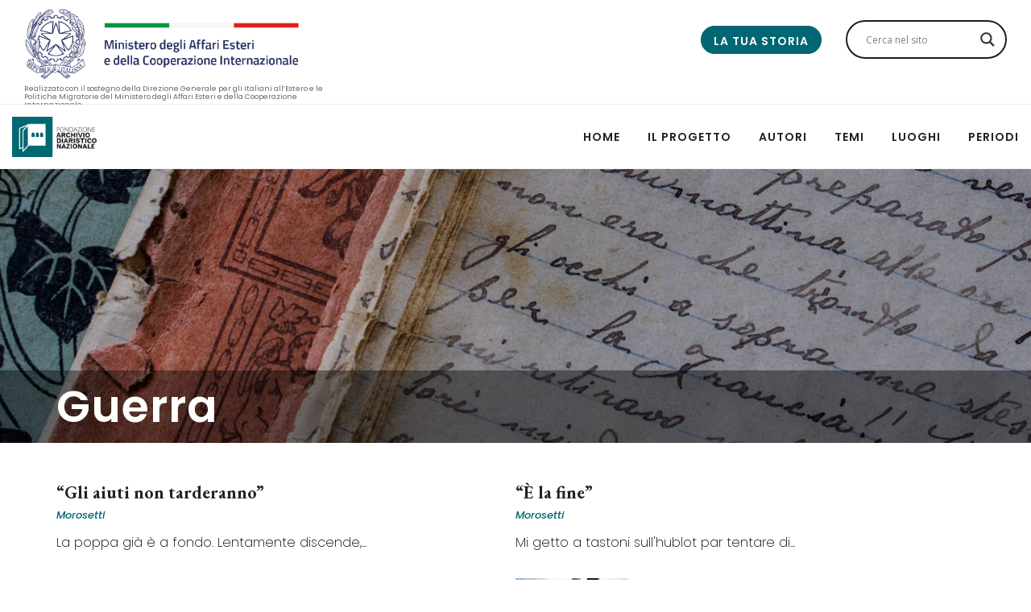

--- FILE ---
content_type: text/html; charset=UTF-8
request_url: https://www.idiariraccontano.org/tema/guerra/
body_size: 13183
content:

<!DOCTYPE html>
<html lang="it-IT" prefix="og: http://ogp.me/ns#">
<head>
    <script src="https://ajax.googleapis.com/ajax/libs/jquery/3.3.1/jquery.min.js"></script>
    <script type="application/javascript">
    
         $(document).ready(function (e) {
             $("#ajaxsearchlite1 .proinput").find("form").submit(function (e){
                
                        e.stopPropagation();
                        e.preventDefault();
             })
             $("#submitsearch").click(function(e){
                 e.stopPropagation();
                        e.preventDefault();
             })
         })
    </script>
    <meta charset="UTF-8">
    <meta content='width=device-width, initial-scale=1.0, maximum-scale=1.0, user-scalable=0' name='viewport' />

    <link rel="profile" href="http://gmpg.org/xfn/11">
    <link rel="pingback" href="https://www.idiariraccontano.org/xmlrpc.php">
    <title>guerra Archivi | Italiani all&#039;estero - I Diari Raccontano</title>
<title>guerra Archivi | Italiani all&#039;estero - I Diari Raccontano</title>
                        <script>
                            /* You can add more configuration options to webfontloader by previously defining the WebFontConfig with your options */
                            if ( typeof WebFontConfig === "undefined" ) {
                                WebFontConfig = new Object();
                            }
                            WebFontConfig['google'] = {families: ['Poppins:100,200,300,400,500,600,700,800,900,100italic,200italic,300italic,400italic,500italic,600italic,700italic,800italic,900italic']};

                            (function() {
                                var wf = document.createElement( 'script' );
                                wf.src = 'https://ajax.googleapis.com/ajax/libs/webfont/1.5.3/webfont.js';
                                wf.type = 'text/javascript';
                                wf.async = 'true';
                                var s = document.getElementsByTagName( 'script' )[0];
                                s.parentNode.insertBefore( wf, s );
                            })();
                        </script>
                        <meta property="og:locale" content="it_IT" />
<meta property="og:type" content="object" />
<meta property="og:title" content="guerra" />
<meta property="og:url" content="https://www.idiariraccontano.org/tema/guerra/" />
<meta property="og:site_name" content="Italiani all&#039;estero - I Diari Raccontano" />

<!-- This site is optimized with the Yoast SEO plugin v11.4 - https://yoast.com/wordpress/plugins/seo/ -->
<link rel="canonical" href="https://www.idiariraccontano.org/tema/guerra/" />
<link rel="next" href="https://www.idiariraccontano.org/tema/guerra/page/2/" />
<meta property="og:locale" content="it_IT" />
<meta property="og:type" content="object" />
<meta property="og:title" content="guerra Archivi | Italiani all&#039;estero - I Diari Raccontano" />
<meta property="og:url" content="https://www.idiariraccontano.org/tema/guerra/" />
<meta property="og:site_name" content="Italiani all&#039;estero - I Diari Raccontano" />
<meta name="twitter:card" content="summary_large_image" />
<meta name="twitter:title" content="guerra Archivi | Italiani all&#039;estero - I Diari Raccontano" />
<script type='application/ld+json' class='yoast-schema-graph yoast-schema-graph--main'>{"@context":"https://schema.org","@graph":[{"@type":"Organization","@id":"https://www.idiariraccontano.org/#organization","name":"Fondazione archivio diaristico nazionale","url":"https://www.idiariraccontano.org/","sameAs":[],"logo":{"@type":"ImageObject","@id":"https://www.idiariraccontano.org/#logo","url":"https://www.idiariraccontano.org/wp-content/uploads/2019/05/logoArchivio.png","width":300,"height":140,"caption":"Fondazione archivio diaristico nazionale"},"image":{"@id":"https://www.idiariraccontano.org/#logo"}},{"@type":"WebSite","@id":"https://www.idiariraccontano.org/#website","url":"https://www.idiariraccontano.org/","name":"Italiani all&#039;estero - I Diari Raccontano","publisher":{"@id":"https://www.idiariraccontano.org/#organization"},"potentialAction":{"@type":"SearchAction","target":"https://www.idiariraccontano.org/?s={search_term_string}","query-input":"required name=search_term_string"}},{"@type":"CollectionPage","@id":"https://www.idiariraccontano.org/tema/guerra/#webpage","url":"https://www.idiariraccontano.org/tema/guerra/","inLanguage":"it-IT","name":"guerra Archivi | Italiani all&#039;estero - I Diari Raccontano","isPartOf":{"@id":"https://www.idiariraccontano.org/#website"}}]}</script>
<!-- / Yoast SEO plugin. -->

<link rel='dns-prefetch' href='//fonts.googleapis.com' />
<link rel='dns-prefetch' href='//s.w.org' />
<link rel="alternate" type="application/rss+xml" title="Italiani all&#039;estero - I Diari Raccontano &raquo; Feed" href="https://www.idiariraccontano.org/feed/" />
<link rel="alternate" type="application/rss+xml" title="Italiani all&#039;estero - I Diari Raccontano &raquo; Feed dei commenti" href="https://www.idiariraccontano.org/comments/feed/" />
<link rel="alternate" type="application/rss+xml" title="Feed Italiani all&#039;estero - I Diari Raccontano &raquo; guerra Tema" href="https://www.idiariraccontano.org/tema/guerra/feed/" />
		<script type="text/javascript">
			window._wpemojiSettings = {"baseUrl":"https:\/\/s.w.org\/images\/core\/emoji\/11\/72x72\/","ext":".png","svgUrl":"https:\/\/s.w.org\/images\/core\/emoji\/11\/svg\/","svgExt":".svg","source":{"concatemoji":"https:\/\/www.idiariraccontano.org\/wp-includes\/js\/wp-emoji-release.min.js?ver=5.0.22"}};
			!function(e,a,t){var n,r,o,i=a.createElement("canvas"),p=i.getContext&&i.getContext("2d");function s(e,t){var a=String.fromCharCode;p.clearRect(0,0,i.width,i.height),p.fillText(a.apply(this,e),0,0);e=i.toDataURL();return p.clearRect(0,0,i.width,i.height),p.fillText(a.apply(this,t),0,0),e===i.toDataURL()}function c(e){var t=a.createElement("script");t.src=e,t.defer=t.type="text/javascript",a.getElementsByTagName("head")[0].appendChild(t)}for(o=Array("flag","emoji"),t.supports={everything:!0,everythingExceptFlag:!0},r=0;r<o.length;r++)t.supports[o[r]]=function(e){if(!p||!p.fillText)return!1;switch(p.textBaseline="top",p.font="600 32px Arial",e){case"flag":return s([55356,56826,55356,56819],[55356,56826,8203,55356,56819])?!1:!s([55356,57332,56128,56423,56128,56418,56128,56421,56128,56430,56128,56423,56128,56447],[55356,57332,8203,56128,56423,8203,56128,56418,8203,56128,56421,8203,56128,56430,8203,56128,56423,8203,56128,56447]);case"emoji":return!s([55358,56760,9792,65039],[55358,56760,8203,9792,65039])}return!1}(o[r]),t.supports.everything=t.supports.everything&&t.supports[o[r]],"flag"!==o[r]&&(t.supports.everythingExceptFlag=t.supports.everythingExceptFlag&&t.supports[o[r]]);t.supports.everythingExceptFlag=t.supports.everythingExceptFlag&&!t.supports.flag,t.DOMReady=!1,t.readyCallback=function(){t.DOMReady=!0},t.supports.everything||(n=function(){t.readyCallback()},a.addEventListener?(a.addEventListener("DOMContentLoaded",n,!1),e.addEventListener("load",n,!1)):(e.attachEvent("onload",n),a.attachEvent("onreadystatechange",function(){"complete"===a.readyState&&t.readyCallback()})),(n=t.source||{}).concatemoji?c(n.concatemoji):n.wpemoji&&n.twemoji&&(c(n.twemoji),c(n.wpemoji)))}(window,document,window._wpemojiSettings);
		</script>
		<style type="text/css">
img.wp-smiley,
img.emoji {
	display: inline !important;
	border: none !important;
	box-shadow: none !important;
	height: 1em !important;
	width: 1em !important;
	margin: 0 .07em !important;
	vertical-align: -0.1em !important;
	background: none !important;
	padding: 0 !important;
}
</style>
<link rel='stylesheet' id='wp-block-library-css'  href='https://www.idiariraccontano.org/wp-includes/css/dist/block-library/style.min.css?ver=5.0.22' type='text/css' media='all' />
<link rel='stylesheet' id='contact-form-7-css'  href='https://www.idiariraccontano.org/wp-content/plugins/contact-form-7/includes/css/styles.css?ver=5.1.3' type='text/css' media='all' />
<link rel='stylesheet' id='wpg-main-style-css'  href='https://www.idiariraccontano.org/wp-content/plugins/wp_glossary/assets/css/style.css?ver=5.0.22' type='text/css' media='all' />
<link rel='stylesheet' id='tt-easy-google-fonts-css'  href='https://fonts.googleapis.com/css?family=EB+Garamond%3A700%2Cregular&#038;subset=latin%2Call&#038;ver=5.0.22' type='text/css' media='all' />
<link rel='stylesheet' id='wezen-fonts-css'  href='//fonts.googleapis.com/css?family=Poppins%3A300%2C300i%2C400%2C400i%2C500%2C500i%2C700%2C700i%26subset%3Dlatin%2Clatin-ext&#038;ver=1.0.0' type='text/css' media='all' />
<link rel='stylesheet' id='epic-icons-css'  href='https://www.idiariraccontano.org/wp-content/themes/wezen/assets/css/epic-icons.css?ver=5.0.22' type='text/css' media='all' />
<link rel='stylesheet' id='social-icons-css'  href='https://www.idiariraccontano.org/wp-content/themes/wezen/assets/css/social-icons.css?ver=5.0.22' type='text/css' media='all' />
<link rel='stylesheet' id='magnific-popup-css'  href='https://www.idiariraccontano.org/wp-content/themes/wezen/assets/css/magnific-popup.css?ver=5.0.22' type='text/css' media='all' />
<link rel='stylesheet' id='slick-css'  href='https://www.idiariraccontano.org/wp-content/themes/wezen/assets/css/slick.css?ver=5.0.22' type='text/css' media='all' />
<link rel='stylesheet' id='slick-theme-css'  href='https://www.idiariraccontano.org/wp-content/themes/wezen/assets/css/slick-theme.css?ver=5.0.22' type='text/css' media='all' />
<link rel='stylesheet' id='wezen-grid-css'  href='https://www.idiariraccontano.org/wp-content/themes/wezen/assets/css/grid.css?ver=5.0.22' type='text/css' media='all' />
<link rel='stylesheet' id='wezen-effects-css'  href='https://www.idiariraccontano.org/wp-content/themes/wezen/assets/css/effects.css?ver=5.0.22' type='text/css' media='all' />
<link rel='stylesheet' id='wezen-reset-css'  href='https://www.idiariraccontano.org/wp-content/themes/wezen/assets/css/reset.css?ver=5.0.22' type='text/css' media='all' />
<link rel='stylesheet' id='wezen-vc-css'  href='https://www.idiariraccontano.org/wp-content/themes/wezen/assets/css/vc.css?ver=5.0.22' type='text/css' media='all' />
<link rel='stylesheet' id='wezen-wp-css'  href='https://www.idiariraccontano.org/wp-content/themes/wezen/assets/css/wp.css?ver=5.0.22' type='text/css' media='all' />
<link rel='stylesheet' id='wezen-theme-css'  href='https://www.idiariraccontano.org/wp-content/themes/wezen/assets/css/theme.css?ver=5.0.22' type='text/css' media='all' />
<link rel='stylesheet' id='wezen-hover-css'  href='https://www.idiariraccontano.org/wp-content/themes/wezen/assets/css/hover.css?ver=5.0.22' type='text/css' media='all' />
<link rel='stylesheet' id='wezen-responsive-css'  href='https://www.idiariraccontano.org/wp-content/themes/wezen/assets/css/responsive.css?ver=5.0.22' type='text/css' media='all' />
<link rel='stylesheet' id='wezen-builder-css'  href='https://www.idiariraccontano.org/wp-content/themes/wezen/assets/css/builder.css?ver=5.0.22' type='text/css' media='all' />
<link rel='stylesheet' id='wpdreams-asl-basic-css'  href='https://www.idiariraccontano.org/wp-content/plugins/ajax-search-lite/css/style.basic.css?ver=4.7.25' type='text/css' media='all' />
<link rel='stylesheet' id='wpdreams-ajaxsearchlite-css'  href='https://www.idiariraccontano.org/wp-content/plugins/ajax-search-lite/css/style-curvy-black.css?ver=4.7.25' type='text/css' media='all' />
<link rel='stylesheet' id='easy-social-share-buttons-css'  href='https://www.idiariraccontano.org/wp-content/plugins/easy-social-share-buttons3/assets/css/easy-social-share-buttons.min.css?ver=6.2.1' type='text/css' media='all' />
<link rel='stylesheet' id='easy-social-share-buttons-subscribe-css'  href='https://www.idiariraccontano.org/wp-content/plugins/easy-social-share-buttons3/assets/css/essb-subscribe.min.css?ver=6.2.1' type='text/css' media='all' />
<link rel='stylesheet' id='easy-social-share-buttons-display-methods-css'  href='https://www.idiariraccontano.org/wp-content/plugins/easy-social-share-buttons3/assets/css/essb-display-methods.min.css?ver=6.2.1' type='text/css' media='all' />
<link rel='stylesheet' id='child-style-css'  href='https://www.idiariraccontano.org/wp-content/themes/wezen-child/style.css?ver=5.0.22' type='text/css' media='all' />
<script type='text/javascript' src='https://www.idiariraccontano.org/wp-includes/js/jquery/jquery.js?ver=1.12.4'></script>
<script type='text/javascript' src='https://www.idiariraccontano.org/wp-includes/js/jquery/jquery-migrate.min.js?ver=1.4.1'></script>
<script type='text/javascript' src='https://www.idiariraccontano.org/wp-content/plugins/wp_glossary/assets/js/mixitup.min.js?ver=5.0.22'></script>
<script type='text/javascript'>
/* <![CDATA[ */
var wpg = {"animation":"1","is_tooltip":"","tooltip_theme":"default","tooltip_animation":"fade","tooltip_position":"top","tooltip_is_arrow":"1","tooltip_min_width":"250","tooltip_max_width":"500","tooltip_speed":"350","tooltip_delay":"200","tooltip_is_touch_devices":"1"};
/* ]]> */
</script>
<script type='text/javascript' src='https://www.idiariraccontano.org/wp-content/plugins/wp_glossary/assets/js/scripts.js?ver=5.0.22'></script>
<link rel='https://api.w.org/' href='https://www.idiariraccontano.org/wp-json/' />
<link rel="EditURI" type="application/rsd+xml" title="RSD" href="https://www.idiariraccontano.org/xmlrpc.php?rsd" />
<link rel="wlwmanifest" type="application/wlwmanifest+xml" href="https://www.idiariraccontano.org/wp-includes/wlwmanifest.xml" /> 
<meta name="generator" content="WordPress 5.0.22" />

		<!-- GA Google Analytics @ https://m0n.co/ga -->
		<script async src="https://www.googletagmanager.com/gtag/js?id=UA-141825220-1"></script>
		<script>
			window.dataLayer = window.dataLayer || [];
			function gtag(){dataLayer.push(arguments);}
			gtag('js', new Date());
			gtag('config', 'UA-141825220-1');
		</script>

	<style type="text/css">
				.wpg-list-block h3 {
					background-color:#f4f4f4;
					color:#777777;
					;
				}
			</style>                <link href='//fonts.googleapis.com/css?family=Open+Sans' rel='stylesheet' type='text/css'>
                		<style type="text/css">.recentcomments a{display:inline !important;padding:0 !important;margin:0 !important;}</style>
		
<script type="text/javascript">var essb_settings = {"ajax_url":"https:\/\/www.idiariraccontano.org\/wp-admin\/admin-ajax.php","essb3_nonce":"582e8c8801","essb3_plugin_url":"https:\/\/www.idiariraccontano.org\/wp-content\/plugins\/easy-social-share-buttons3","essb3_stats":false,"essb3_ga":false,"essb3_ga_mode":"simple","blog_url":"https:\/\/www.idiariraccontano.org\/","essb3_postfloat_stay":false,"post_id":9896};</script><meta name="generator" content="Powered by WPBakery Page Builder - drag and drop page builder for WordPress."/>
<!--[if lte IE 9]><link rel="stylesheet" type="text/css" href="https://www.idiariraccontano.org/wp-content/plugins/js_composer/assets/css/vc_lte_ie9.min.css" media="screen"><![endif]-->                <style type="text/css">
                    <!--
                    
            @font-face {
                font-family: 'aslsicons2';
                src: url('https://www.idiariraccontano.org/wp-content/plugins/ajax-search-lite/css/fonts/icons2.eot');
                src: url('https://www.idiariraccontano.org/wp-content/plugins/ajax-search-lite/css/fonts/icons2.eot?#iefix') format('embedded-opentype'),
                     url('https://www.idiariraccontano.org/wp-content/plugins/ajax-search-lite/css/fonts/icons2.woff2') format('woff2'),
                     url('https://www.idiariraccontano.org/wp-content/plugins/ajax-search-lite/css/fonts/icons2.woff') format('woff'),
                     url('https://www.idiariraccontano.org/wp-content/plugins/ajax-search-lite/css/fonts/icons2.ttf') format('truetype'),
                     url('https://www.idiariraccontano.org/wp-content/plugins/ajax-search-lite/css/fonts/icons2.svg#icons') format('svg');
                font-weight: normal;
                font-style: normal;
            }
            div[id*='ajaxsearchlitesettings'].searchsettings .asl_option_inner label {
                font-size: 0px !important;
                color: rgba(0, 0, 0, 0);
            }
            div[id*='ajaxsearchlitesettings'].searchsettings .asl_option_inner label:after {
                font-size: 11px !important;
                position: absolute;
                top: 0;
                left: 0;
                z-index: 1;
            }
            div[id*='ajaxsearchlite'].wpdreams_asl_container {
                width: 100%;
                margin: 0px 0px 0px 0px;
            }
            div[id*='ajaxsearchliteres'].wpdreams_asl_results div.resdrg span.highlighted {
                font-weight: bold;
                color: rgba(217, 49, 43, 1);
                background-color: rgba(238, 238, 238, 1);
            }
            div[id*='ajaxsearchliteres'].wpdreams_asl_results .results div.asl_image {
                width: 70px;
                height: 70px;
            }
            div.asl_r .results {
                max-height: none;
            }
                                -->
                </style>
                            <script type="text/javascript">
                if ( typeof _ASL !== "undefined" && _ASL !== null && typeof _ASL.initialize !== "undefined" )
                    _ASL.initialize();
            </script>
            <style type="text/css" title="dynamic-css" class="options-output">body{font-family:Poppins;font-weight:400;font-size:14px;opacity: 1;visibility: visible;-webkit-transition: opacity 0.24s ease-in-out;-moz-transition: opacity 0.24s ease-in-out;transition: opacity 0.24s ease-in-out;}.wf-loading body{opacity: 0;}.ie.wf-loading body{visibility: hidden;}
                    body,
                    .px-article a,
                    .px-btn-search i,
                    .px-btn-socials i,
                    .px-comments .comment-content a,
                    .px-main-menu .px-mega-item .px-mega-title a,
                    .px-content-inner .px-post-cat,
                    .px-post-sticky,
                    .px-widget-title,
                    .px-share-title,
                    .px-post-share li.px-label,
                    .px-btn-nav span,
                    .px-btn-nav a,
                    .px-comments-form .comment-reply-title small a,
                    .px-posts-nav .current,
                    .px-rel-title,
                    .px-side-menu .px-no-menu a,
                    .px-btn-menu-side i,
                    .px-btn-3 a,
                    .px-btn-3 span,
					.px-btn-4 a,
                    .px-btn-4 span,
                    .px-btn-8 a,
                    .px-btn-8 span,
                    .px-btn-5:hover a,
                    .px-btn-5:hover span,
                    .px-icon-3 a,
                    .px-icon-3 i,
					.px-icon-4 a,
                    .px-icon-4 i,
                    .px-icon-8 a,
                    .px-icon-8 i,
                    .px-icon-5.px-hover:hover a,
                    .px-icon-5.px-hover:hover i{color:#222222;}
                    .px-btn-to-top,
                    .px-posts-nav ul .px-active,
                    .px-comments .comment-awaiting-moderation,
                    .px-btn-8:hover,
                    .px-btn-5,
                    .px-btn-1:hover,
                    .px-btn-3:hover,
                    .px-btn-4:hover,
                    .px-btn-6:hover,
                    .px-btn-7:hover,
                    .px-icon-5,
                    .px-icon-1.px-hover:hover,
                    .px-icon-3.px-hover:hover,
                    .px-icon-4.px-hover:hover,
                    .px-icon-6.px-hover:hover,
                    .px-icon-7.px-hover:hover,
                    .px-portfolio-rel .px-overlay,
                    button,
                    input[type="submit"],
                    input[type="reset"],
                    input[type="button"],
                    input[type="radio"]:checked,
                    input[type="checkbox"]:checked{background-color:#222222;}
                    .px-nav-prev,
                    .px-nav-next,
                    .px-posts-nav ul li,
                    .px-btn-nav,
                    .px-btn-5,
                    .px-btn-1:hover,
                    .px-btn-3:hover,
                    .px-btn-4:hover,
                    .px-btn-6:hover,
                    .px-btn-7:hover,
                    .px-btn-8:hover,
                    .px-icon-5,
                    .px-icon-1.px-hover:hover,
                    .px-icon-3.px-hover:hover,
                    .px-icon-4.px-hover:hover,
                    .px-icon-6.px-hover:hover,
                    .px-icon-7.px-hover:hover,
                    .px-icon-8.px-hover:hover{border-color:#222222;}
                    .px-modal-search input,
                    .px-blockq-text:before,
                    .px-post-sticky,
                    .px-blog-rel .px-post-cat,
                    .px-content-inner .px-post-author,
                    .px-blog-rel .px-post-author,
                    .px-portfolio-rel .px-item-cat,
                    .px-comments-title,
					.px-loop .px-post-author,
					.px-loop .px-post-cat,
					.px-comments .fn,
                    .px-comments .reply,
					.px-post-next a:hover,
                    .px-post-next span:hover,
                    .px-post-prev a:hover,
                    .px-post-prev span:hover,
                    .px-page-next a:hover,
                    .px-page-next span:hover,
                    .px-page-prev a:hover,
                    .px-page-prev span:hover,
					blockquote:before,
					cite, cite a,
					.px-widget .recentcomments .url,
					.px-article ol li:before{color:#f62459;}
                    body,
                    .px-exc,
                    .px-post px-post-date{color:#555555;}
                    a:hover,
                    .px-post-sticky,
                    .px-content-inner .px-post-cat,
                    .mfp-arrow-left:hover:before,
                    .mfp-arrow-right:hover:before,
                    .px-blockq-text:before,
                    .px-main-menu ul .sub-menu li a:hover,
                    .px-side-menu .main-menu li > a:hover,
                    .px-side-menu ul .sub-menu li a:hover,
                    .px-main-menu .px-no-menu:hover > a,
                    .px-main-menu ul .sub-menu li:hover > a,
                    .px-side-menu ul .sub-menu li a:hover,
                    .px-footer-widgets .px-widget li a:hover,
					.px-overlay .px-item-title:hover a,
                    .px-btn-arr:hover i,
                    .px-btn-sub-side-menu:hover i,
                    .px-widget .px-post-cat:hover,
                    .px-side-menu .px-no-menu:hover a,
                    .px-comments .comment-content a:hover,
                    .px-article a:hover,
                    .px-widget .menu li a:hover,
                    .px-widget .cat-item a:hover,
                    .px-btn-2 a,
                    .px-btn-2 span,
                    .px-icon-2 a,
                    .px-icon-2 i,
                    .px-footer-right li:hover a,
                    .px-person-links ul li:hover i,
                    .px-rel-title{color:#026773;}
                    mark,
                    .px-post-share li:hover a,
                    .px-posts-nav .page-numbers.current,
                    button:hover,
                    input[type="button"]:hover,
                    input[type="submit"]:hover,
                    input[type="reset"]:hover,
                    .px-btn-nav:hover,
                    .slick-dots li:hover,
                    .slick-dots .slick-active,
                    .px-btn-to-top:hover,
                    .px-posts-nav ul li:hover,
                    .px-posts-nav .page-numbers:hover,
                    .px-comments-nav .page-numbers:hover,
                    .px-nav-prev:hover,
                    .px-nav-next:hover,
                    .px-post-tags li:hover,
                    .px-socials ul li:hover,
                    .px-widget .tagcloud a:hover,
					.px-post-tags .px-tag:hover,
                    .px-btn-6,
                    .px-btn-2:hover,
                    .px-btn-7:hover,
                    .px-icon-6,
                    .px-icon-2.px-hover:hover,
                    .px-icon-7.px-hover:hover,
                    .px-nav-bullets ul li:hover .px-bullet,
                    .px-btn-to-top:hover,
                    .px-btn-close:hover,
                    .px-btn-menu-side:hover,
                    .px-btn-search:hover,
					.px-item-nav,
                    .px-post-nav,
                    .px-page-nav{background-color:#026773;}
                    .px-btn-2,
                    .px-btn-6,
                    .px-btn-2:hover,
                    .px-btn-7:hover,
                    .px-icon-2,
                    .px-icon-6,
                    .px-icon-2.px-hover:hover,
                    .px-icon-7.px-hover:hover,
                    .px-widget .menu li a:hover,
                    .px-widget .cat-item a:hover,
                    .px-btn-7:hover,
					.px-sep-title:after,
                    .px-icon-7.px-hover:hover,
                    .px-post-tags .px-tag:hover,
                    .px-widget .tagcloud a:hover{border-color:#026773;}.px-main-menu ul li a{font-family:Poppins;text-transform:uppercase;letter-spacing:1px;font-weight:600;font-size:14px;opacity: 1;visibility: visible;-webkit-transition: opacity 0.24s ease-in-out;-moz-transition: opacity 0.24s ease-in-out;transition: opacity 0.24s ease-in-out;}.wf-loading .px-main-menu ul li a{opacity: 0;}.ie.wf-loading .px-main-menu ul li a{visibility: hidden;}h1{font-family:Poppins;text-transform:none;line-height:60px;word-spacing:0px;letter-spacing:0px;font-weight:600;color:#222;font-size:48px;opacity: 1;visibility: visible;-webkit-transition: opacity 0.24s ease-in-out;-moz-transition: opacity 0.24s ease-in-out;transition: opacity 0.24s ease-in-out;}.wf-loading h1{opacity: 0;}.ie.wf-loading h1{visibility: hidden;}h2{font-family:Poppins;text-transform:none;line-height:52px;word-spacing:0px;letter-spacing:0px;font-weight:600;color:#222;font-size:40px;opacity: 1;visibility: visible;-webkit-transition: opacity 0.24s ease-in-out;-moz-transition: opacity 0.24s ease-in-out;transition: opacity 0.24s ease-in-out;}.wf-loading h2{opacity: 0;}.ie.wf-loading h2{visibility: hidden;}h3{font-family:Poppins;text-transform:none;line-height:42px;word-spacing:0px;letter-spacing:0px;font-weight:600;color:#222;font-size:30px;opacity: 1;visibility: visible;-webkit-transition: opacity 0.24s ease-in-out;-moz-transition: opacity 0.24s ease-in-out;transition: opacity 0.24s ease-in-out;}.wf-loading h3{opacity: 0;}.ie.wf-loading h3{visibility: hidden;}h4{font-family:Poppins;text-transform:uppercase;line-height:36px;word-spacing:0px;letter-spacing:0px;font-weight:600;color:#222;font-size:24px;opacity: 1;visibility: visible;-webkit-transition: opacity 0.24s ease-in-out;-moz-transition: opacity 0.24s ease-in-out;transition: opacity 0.24s ease-in-out;}.wf-loading h4{opacity: 0;}.ie.wf-loading h4{visibility: hidden;}h5{font-family:Poppins;text-transform:uppercase;line-height:30px;word-spacing:0px;letter-spacing:0px;font-weight:600;color:#222;font-size:18px;opacity: 1;visibility: visible;-webkit-transition: opacity 0.24s ease-in-out;-moz-transition: opacity 0.24s ease-in-out;transition: opacity 0.24s ease-in-out;}.wf-loading h5{opacity: 0;}.ie.wf-loading h5{visibility: hidden;}h6{font-family:Poppins;text-transform:uppercase;line-height:24px;word-spacing:0px;letter-spacing:0px;font-weight:600;color:#222;font-size:14px;opacity: 1;visibility: visible;-webkit-transition: opacity 0.24s ease-in-out;-moz-transition: opacity 0.24s ease-in-out;transition: opacity 0.24s ease-in-out;}.wf-loading h6{opacity: 0;}.ie.wf-loading h6{visibility: hidden;}
                .px-hero,
                .px-heading .px-title,
                .px-article h1, 
                .px-article h2,
                 .px-article h3,
                 .px-article h4,
                 .px-article h5, 
                .px-article h6{font-family:Poppins;color:#222;opacity: 1;visibility: visible;-webkit-transition: opacity 0.24s ease-in-out;-moz-transition: opacity 0.24s ease-in-out;transition: opacity 0.24s ease-in-out;}.wf-loading 
                .px-hero,.wf-loading 
                .px-heading .px-title,.wf-loading 
                .px-article h1,.wf-loading  
                .px-article h2,.wf-loading 
                 .px-article h3,.wf-loading 
                 .px-article h4,.wf-loading 
                 .px-article h5,.wf-loading  
                .px-article h6{opacity: 0;}.ie.wf-loading 
                .px-hero,.ie.wf-loading 
                .px-heading .px-title,.ie.wf-loading 
                .px-article h1,.ie.wf-loading  
                .px-article h2,.ie.wf-loading 
                 .px-article h3,.ie.wf-loading 
                 .px-article h4,.ie.wf-loading 
                 .px-article h5,.ie.wf-loading  
                .px-article h6{visibility: hidden;}</style><style id="tt-easy-google-font-styles" type="text/css">p { }
h1 { }
h2 { }
h3 { }
h4 { }
h5 { }
h6 { }
.textPost,.themeTitle,.titleGar { font-family: 'EB Garamond'; font-style: normal; font-weight: 400; }
</style><noscript><style type="text/css"> .wpb_animate_when_almost_visible { opacity: 1; }</style></noscript>	

</head>

<body class="archive tax-temi term-guerra term-8 px-appearing-on px-loader-off wpb-js-composer js-comp-ver-5.4.7 vc_responsive" data-animation-offset="90">


<div class="px-modal-search">

    <form role="search" id="searchform" class="px-form-search" action="https://www.idiariraccontano.org/" method="get">

        <div class="px-animate px-animated" data-animation="px-fade-in-up" data-delay="1000">
            <input type="search" value="" name="s" id="s" class="px-input-search" placeholder="write your word and push enter"></div>

    </form>

    <div class="px-btn-close"><i class="epic-icon-up-arrow"></i></div>

</div>
    <div class="px-wrap px-header-sticky">

        <div class="px-page px-menu-right">

            <header class="px-header px-animate-3 px-header-white px-logo-left px-sticky">

                <div class="px-header-row logo-top">

                    
<div class="px-header-logo" style="height: 60px">
    <div class="logo-box">
    <a class="logo-before" href="https://www.esteri.it/mae/it/" target="_blank">
        <img class="logo-before" src="https://www.idiariraccontano.org/wp-content/themes/wezen-child/img/MAECI-marchio-O-IT-01-light.png" />
    </a>
    </div>
    <div class="logo-info">
        Realizzato con il sostegno della Direzione Generale per gli Italiani all’Estero e le Politiche Migratorie del Ministero degli Affari Esteri e della Cooperazione Internazionale    
    </div>

</div>                    
                        <!-- <div class="px-btn-menu-side px-block"><i class="epic-icon-menu"></i></div> -->
                        <div class="searchBar"><div id='ajaxsearchlite1' class="wpdreams_asl_container asl_w asl_m asl_m_1">
<div class="probox">

    
    <div class='promagnifier'>
                <div class='innericon'>
            <svg version="1.1" xmlns="http://www.w3.org/2000/svg" xmlns:xlink="http://www.w3.org/1999/xlink" x="0px" y="0px" width="512px" height="512px" viewBox="0 0 512 512" enable-background="new 0 0 512 512" xml:space="preserve">
                <path id="magnifier-2-icon" d="M460.355,421.59L353.844,315.078c20.041-27.553,31.885-61.437,31.885-98.037
                    C385.729,124.934,310.793,50,218.686,50C126.58,50,51.645,124.934,51.645,217.041c0,92.106,74.936,167.041,167.041,167.041
                    c34.912,0,67.352-10.773,94.184-29.158L419.945,462L460.355,421.59z M100.631,217.041c0-65.096,52.959-118.056,118.055-118.056
                    c65.098,0,118.057,52.959,118.057,118.056c0,65.096-52.959,118.056-118.057,118.056C153.59,335.097,100.631,282.137,100.631,217.041
                    z"/>
            </svg>
        </div>
    </div>

    
    
    <div class='prosettings' style='display:none;' data-opened=0>
                <div class='innericon'>
            <svg version="1.1" xmlns="http://www.w3.org/2000/svg" xmlns:xlink="http://www.w3.org/1999/xlink" x="0px" y="0px" width="512px" height="512px" viewBox="0 0 512 512" enable-background="new 0 0 512 512" xml:space="preserve">
                <polygon id="arrow-25-icon" transform = "rotate(90 256 256)" points="142.332,104.886 197.48,50 402.5,256 197.48,462 142.332,407.113 292.727,256 "/>
            </svg>
        </div>
    </div>

    
    
    <div class='proinput'>
        <form autocomplete="off" aria-label='Ajax search form'>
            <input aria-label='Search input' type='search' class='orig' name='phrase' placeholder='Cerca nel sito' value='' autocomplete="off"/>
            <input aria-label='Autocomplete input, do not use this' type='text' class='autocomplete' name='phrase' value='' autocomplete="off"/>
            <span class='loading'></span>
            <input type='submit' value="Start search" style='width:0; height: 0; visibility: hidden;'>
        </form>
    </div>

    
    
    <div class='proloading'>

        <div class="asl_loader"><div class="asl_loader-inner asl_simple-circle"></div></div>

            </div>

            <div class='proclose'>
            <svg version="1.1" xmlns="http://www.w3.org/2000/svg" xmlns:xlink="http://www.w3.org/1999/xlink" x="0px"
                 y="0px"
                 width="512px" height="512px" viewBox="0 0 512 512" enable-background="new 0 0 512 512"
                 xml:space="preserve">
            <polygon id="x-mark-icon"
                     points="438.393,374.595 319.757,255.977 438.378,137.348 374.595,73.607 255.995,192.225 137.375,73.622 73.607,137.352 192.246,255.983 73.622,374.625 137.352,438.393 256.002,319.734 374.652,438.378 "/>
        </svg>
        </div>
    
    
</div>
</div>


<div id='ajaxsearchlitesettings1' class="searchsettings wpdreams_asl_settings asl_w asl_s asl_s_1">
    <form name='options' autocomplete='off'>

        
                <fieldset class="asl_sett_scroll">
            <legend style="display: none;">Generic selectors</legend>
            <div class="asl_option_inner hiddend">
                <input type='hidden' name='qtranslate_lang' id='qtranslate_lang'
                       value='0'/>
            </div>

	        
            
            <div class="asl_option">
                <div class="asl_option_inner">
                    <input type="checkbox" value="checked" id="set_exactonly1"
                           title="Exact matches only"
                           name="set_exactonly" />
                    <label for="set_exactonly1">Exact matches only</label>
                </div>
                <div class="asl_option_label">
                    Exact matches only                </div>
            </div>
            <div class="asl_option">
                <div class="asl_option_inner">
                    <input type="checkbox" value="None" id="set_intitle1"
                           title="Search in title"
                           name="set_intitle"  checked="checked"/>
                    <label for="set_intitle1">Search in title</label>
                </div>
                <div class="asl_option_label">
                    Search in title                </div>
            </div>
            <div class="asl_option">
                <div class="asl_option_inner">
                    <input type="checkbox" value="None" id="set_incontent1"
                           title="Search in content"
                           name="set_incontent"  checked="checked"/>
                    <label for="set_incontent1">Search in content</label>
                </div>
                <div class="asl_option_label">
                    Search in content                </div>
            </div>
            <div class="asl_option_inner hiddend">
                <input type="checkbox" value="None" id="set_inexcerpt1"
                       title="Search in excerpt"
                       name="set_inexcerpt"  checked="checked"/>
                <label for="set_inexcerpt1">Search in excerpt</label>
            </div>

            <div class="asl_option">
                <div class="asl_option_inner">
                    <input type="checkbox" value="None" id="set_inposts1"
                           title="Search in posts"
                           name="set_inposts" />
                    <label for="set_inposts1">Search in posts</label>
                </div>
                <div class="asl_option_label">
                    Search in posts                </div>
            </div>
            <div class="asl_option">
                <div class="asl_option_inner">
                    <input type="checkbox" value="None" id="set_inpages1"
                           title="Search in pages"
                           name="set_inpages"  checked="checked"/>
                    <label for="set_inpages1">Search in pages</label>
                </div>
                <div class="asl_option_label">
                    Search in pages                </div>
            </div>
                    </fieldset>
                    <div class="asl_option_inner hiddend">
                <input type="checkbox" value="autore"
                       id="1customset_11"
                       title="Hidden option, ignore please"
                       name="customset[]" checked="checked"/>
                <label for="1customset_11">Hidden</label>
            </div>
            <div class="asl_option_label hiddend"></div>

                        <div class="asl_option_inner hiddend">
                <input type="checkbox" value="estratto"
                       id="1customset_12"
                       title="Hidden option, ignore please"
                       name="customset[]" checked="checked"/>
                <label for="1customset_12">Hidden</label>
            </div>
            <div class="asl_option_label hiddend"></div>

                        <div class="asl_option_inner hiddend">
                <input type="checkbox" value="acf-field"
                       id="1customset_13"
                       title="Hidden option, ignore please"
                       name="customset[]" checked="checked"/>
                <label for="1customset_13">Hidden</label>
            </div>
            <div class="asl_option_label hiddend"></div>

                        </form>
</div>

<div id='ajaxsearchliteres1' class='vertical wpdreams_asl_results asl_w asl_r asl_r_1'>

    
    <div class="results">

        
            <div class="resdrg">
            </div>

        
    </div>

    
    
</div>

    <div id="asl_hidden_data">
        <svg style="position:absolute" height="0" width="0">
            <filter id="aslblur">
                <feGaussianBlur in="SourceGraphic" stdDeviation="4"/>
            </filter>
        </svg>
        <svg style="position:absolute" height="0" width="0">
            <filter id="no_aslblur"></filter>
        </svg>

    </div>

<div class="asl_init_data wpdreams_asl_data_ct" style="display:none !important;" id="asl_init_id_1" data-asldata="[base64]"></div>
</div>

                    <div class="px-btn-header px-btn px-radius px-btn-6 px-btn-s">
			<a target="_self" href="/la-tua-storia/">La tua storia</a></div>
                </div>
                 
            </header>
            <div class="menu-classic">

            
<div class="px-header-logo" style="height: 60px">
    <div class="logo-box">
    <a href="https://www.idiariraccontano.org">
        <img class="px-logo-white" src="" alt="" style="height: 60px">
        <img class="px-logo-color" src="https://www.idiariraccontano.org/wp-content/uploads/2019/05/logoArchivio.png" alt="" style="height: 60px">
    </a>
    </div>

</div>
            <div class="px-btn-header px-btn px-radius px-btn-6 px-btn-s">
			<a target="_self" href="/la-tua-storia/">La tua storia</a></div><nav class="px-main-menu"><ul class="main-menu"><li id="menu-item-3742" class="menu-item menu-item-type-post_type menu-item-object-page menu-item-3742"><a href="https://www.idiariraccontano.org/?page_id=2365">Home</a></li>
<li id="menu-item-2373" class="menu-item menu-item-type-post_type menu-item-object-page menu-item-2373"><a href="https://www.idiariraccontano.org/il-progetto/">Il progetto</a></li>
<li id="menu-item-2375" class="menu-item menu-item-type-post_type menu-item-object-page menu-item-2375"><a href="https://www.idiariraccontano.org/lista-autori/">Autori</a></li>
<li id="menu-item-2378" class="menu-item menu-item-type-post_type menu-item-object-page menu-item-2378"><a href="https://www.idiariraccontano.org/temi/">Temi</a></li>
<li id="menu-item-2376" class="menu-item menu-item-type-post_type menu-item-object-page menu-item-2376"><a href="https://www.idiariraccontano.org/paesi-e-continenti/">Luoghi</a></li>
<li id="menu-item-2377" class="menu-item menu-item-type-post_type menu-item-object-page menu-item-2377"><a href="https://www.idiariraccontano.org/periodi-storici/">Periodi</a></li>
</ul></nav>            <div class="px-btn-menu-side px-block"><i class="epic-icon-menu"></i></div>
            </div>
            
<div class="px-modal-menu">

    <div class="px-side-nav" style="background-color: rgba(255,255,255,1)" data-item-color="rgba(34,34,34,1)">

        <div class="px-side-scroll px-center-top">

            <nav class="px-side-menu"><ul class="main-menu"><li id="menu-item-3743" class="menu-item menu-item-type-post_type menu-item-object-page menu-item-3743"><a href="https://www.idiariraccontano.org/?page_id=2365">Home</a></li>
<li id="menu-item-3301" class="menu-item menu-item-type-post_type menu-item-object-page menu-item-3301"><a href="https://www.idiariraccontano.org/il-progetto/">Il progetto</a></li>
<li id="menu-item-3303" class="menu-item menu-item-type-post_type menu-item-object-page menu-item-3303"><a href="https://www.idiariraccontano.org/lista-autori/">Autori</a></li>
<li id="menu-item-3306" class="menu-item menu-item-type-post_type menu-item-object-page menu-item-3306"><a href="https://www.idiariraccontano.org/temi/">Temi</a></li>
<li id="menu-item-3304" class="menu-item menu-item-type-post_type menu-item-object-page menu-item-3304"><a href="https://www.idiariraccontano.org/paesi-e-continenti/">Luoghi</a></li>
<li id="menu-item-3305" class="menu-item menu-item-type-post_type menu-item-object-page menu-item-3305"><a href="https://www.idiariraccontano.org/periodi-storici/">Periodi</a></li>
<li id="menu-item-3302" class="menu-item menu-item-type-post_type menu-item-object-page menu-item-3302"><a href="https://www.idiariraccontano.org/la-tua-storia/">La tua storia</a></li>
</ul></nav>
        </div>

        <div class="px-btn-close"><i class="epic-icon-up-arrow"></i></div>

    </div>

</div>
    <div class="px-content px-archive-content">

        
<div class="px-arch-header" style="background-image: url('https://www.idiariraccontano.org/wp-content/themes/wezen-child/img/header_bg/temi/header_estratto_1.jpg'); height: 340px">

    <div class="px-header-overlay" style="background-color: rgba(246,36,89,0.9)"></div>

    <div class="px-header-caption px-caption-bott  px-txt-left">

        <div class="px-boxed">

            <div class="px-header-title px-font-l px-txt-cap " style="color: #ffffff" data-animation="px-fade-in-down">
			
                guerra
            </div>

        </div>

    </div>

</div>
        <div class="px-boxed">
            
	<div class="estrattiRelated">
		<div class="estrattiBox">

            				<div class="estrattiSingle no-thumbnail">
					<div class="estrattiImgBox">
						<div class="estrattiImg px-shadow">
							<a href="https://www.idiariraccontano.org/estratti/gli-aiuti-non-tarderanno/"></a>
						</div>
					</div>
					<div class="estrattiInfo">
						<h5 class="titleGar">
                            <a href="https://www.idiariraccontano.org/estratti/gli-aiuti-non-tarderanno/">&#8220;Gli aiuti non tarderanno&#8221;</a>
				        </h5>
				        <span class="estrattiAut"><a href="https://www.idiariraccontano.org/autore/morosetti/"> Morosetti</a></span>
						<p>La poppa già è a fondo. Lentamente discende,...</p>
					</div>
				</div>

            				<div class="estrattiSingle no-thumbnail">
					<div class="estrattiImgBox">
						<div class="estrattiImg px-shadow">
							<a href="https://www.idiariraccontano.org/estratti/e-la-fine-2/"></a>
						</div>
					</div>
					<div class="estrattiInfo">
						<h5 class="titleGar">
                            <a href="https://www.idiariraccontano.org/estratti/e-la-fine-2/">&#8220;È la fine&#8221;</a>
				        </h5>
				        <span class="estrattiAut"><a href="https://www.idiariraccontano.org/autore/morosetti/"> Morosetti</a></span>
						<p>Mi getto a tastoni sull'hublot par tentare di...</p>
					</div>
				</div>

            				<div class="estrattiSingle no-thumbnail">
					<div class="estrattiImgBox">
						<div class="estrattiImg px-shadow">
							<a href="https://www.idiariraccontano.org/estratti/poderoso-boato/"></a>
						</div>
					</div>
					<div class="estrattiInfo">
						<h5 class="titleGar">
                            <a href="https://www.idiariraccontano.org/estratti/poderoso-boato/">Poderoso boato</a>
				        </h5>
				        <span class="estrattiAut"><a href="https://www.idiariraccontano.org/autore/morosetti/"> Morosetti</a></span>
						<p>Siamo al 29 giugno e sono circa le...</p>
					</div>
				</div>

            				<div class="estrattiSingle ">
					<div class="estrattiImgBox">
						<div class="estrattiImg px-shadow">
							<a href="https://www.idiariraccontano.org/estratti/un-odio-profondo-2/"><img width="212" height="300" src="https://www.idiariraccontano.org/wp-content/uploads/2021/06/Moschea-Bascarsija-Sarajevo-212x300.jpg" class="attachment-medium size-medium wp-post-image" alt="" srcset="https://www.idiariraccontano.org/wp-content/uploads/2021/06/Moschea-Bascarsija-Sarajevo-212x300.jpg 212w, https://www.idiariraccontano.org/wp-content/uploads/2021/06/Moschea-Bascarsija-Sarajevo.jpg 659w" sizes="(max-width: 212px) 100vw, 212px" /></a>
						</div>
					</div>
					<div class="estrattiInfo">
						<h5 class="titleGar">
                            <a href="https://www.idiariraccontano.org/estratti/un-odio-profondo-2/">Un odio profondo</a>
				        </h5>
				        <span class="estrattiAut"><a href="https://www.idiariraccontano.org/autore/turri-flavia/">Flavia Turri</a></span>
						<p>Trascorrevamo le nostre giornate a prendere il sole...</p>
					</div>
				</div>

            				<div class="estrattiSingle no-thumbnail">
					<div class="estrattiImgBox">
						<div class="estrattiImg px-shadow">
							<a href="https://www.idiariraccontano.org/estratti/spogliata-di-vite-umane/"></a>
						</div>
					</div>
					<div class="estrattiInfo">
						<h5 class="titleGar">
                            <a href="https://www.idiariraccontano.org/estratti/spogliata-di-vite-umane/">&#8220;Spogliata di vite umane&#8221;</a>
				        </h5>
				        <span class="estrattiAut"><a href="https://www.idiariraccontano.org/autore/de-cian-pietro/">Pietro De Cian</a></span>
						<p>Appena a terra si fece pochi passi per...</p>
					</div>
				</div>

            				<div class="estrattiSingle no-thumbnail">
					<div class="estrattiImgBox">
						<div class="estrattiImg px-shadow">
							<a href="https://www.idiariraccontano.org/estratti/terra-in-vista/"></a>
						</div>
					</div>
					<div class="estrattiInfo">
						<h5 class="titleGar">
                            <a href="https://www.idiariraccontano.org/estratti/terra-in-vista/">Terra in vista</a>
				        </h5>
				        <span class="estrattiAut"><a href="https://www.idiariraccontano.org/autore/de-cian-pietro/">Pietro De Cian</a></span>
						<p>1-12-1941

Finalmente dopo tanti sospiri sul levar del sole...</p>
					</div>
				</div>

            				<div class="estrattiSingle no-thumbnail">
					<div class="estrattiImgBox">
						<div class="estrattiImg px-shadow">
							<a href="https://www.idiariraccontano.org/estratti/sarei-dovuta-nascere-a-bengasi/"></a>
						</div>
					</div>
					<div class="estrattiInfo">
						<h5 class="titleGar">
                            <a href="https://www.idiariraccontano.org/estratti/sarei-dovuta-nascere-a-bengasi/">&#8220;Sarei dovuta nascere a Bengasi&#8221;</a>
				        </h5>
				        <span class="estrattiAut"><a href="https://www.idiariraccontano.org/autore/camisa-fiorella/">Fiorella Camisa</a></span>
						<p>Eravamo in guerra e c'era il coprifuoco, mio...</p>
					</div>
				</div>

            				<div class="estrattiSingle no-thumbnail">
					<div class="estrattiImgBox">
						<div class="estrattiImg px-shadow">
							<a href="https://www.idiariraccontano.org/estratti/la-guerra/"></a>
						</div>
					</div>
					<div class="estrattiInfo">
						<h5 class="titleGar">
                            <a href="https://www.idiariraccontano.org/estratti/la-guerra/">La guerra</a>
				        </h5>
				        <span class="estrattiAut"><a href="https://www.idiariraccontano.org/autore/mennella-antonio/">Antonio  Mennella</a></span>
						<p>Intanto una tesa brezza di vento da nord...</p>
					</div>
				</div>

            				<div class="estrattiSingle ">
					<div class="estrattiImgBox">
						<div class="estrattiImg px-shadow">
							<a href="https://www.idiariraccontano.org/estratti/mille-lire-per-bere/"><img width="281" height="300" src="https://www.idiariraccontano.org/wp-content/uploads/2021/06/palma-281x300.jpg" class="attachment-medium size-medium wp-post-image" alt="" srcset="https://www.idiariraccontano.org/wp-content/uploads/2021/06/palma-281x300.jpg 281w, https://www.idiariraccontano.org/wp-content/uploads/2021/06/palma-768x819.jpg 768w, https://www.idiariraccontano.org/wp-content/uploads/2021/06/palma.jpg 960w" sizes="(max-width: 281px) 100vw, 281px" /></a>
						</div>
					</div>
					<div class="estrattiInfo">
						<h5 class="titleGar">
                            <a href="https://www.idiariraccontano.org/estratti/mille-lire-per-bere/">Mille lire per bere</a>
				        </h5>
				        <span class="estrattiAut"><a href="https://www.idiariraccontano.org/autore/basana-giacinto/">Giacinto Basana</a></span>
						<p>Lasciammo con rimpianto i compagni rimasti per loro...</p>
					</div>
				</div>

            				<div class="estrattiSingle ">
					<div class="estrattiImgBox">
						<div class="estrattiImg px-shadow">
							<a href="https://www.idiariraccontano.org/estratti/il-bambino-greco/"><img width="300" height="300" src="https://www.idiariraccontano.org/wp-content/uploads/2021/06/gruppo-300x300.jpg" class="attachment-medium size-medium wp-post-image" alt="" srcset="https://www.idiariraccontano.org/wp-content/uploads/2021/06/gruppo-300x300.jpg 300w, https://www.idiariraccontano.org/wp-content/uploads/2021/06/gruppo-150x150.jpg 150w, https://www.idiariraccontano.org/wp-content/uploads/2021/06/gruppo-768x768.jpg 768w, https://www.idiariraccontano.org/wp-content/uploads/2021/06/gruppo-100x100.jpg 100w, https://www.idiariraccontano.org/wp-content/uploads/2021/06/gruppo.jpg 1024w" sizes="(max-width: 300px) 100vw, 300px" /></a>
						</div>
					</div>
					<div class="estrattiInfo">
						<h5 class="titleGar">
                            <a href="https://www.idiariraccontano.org/estratti/il-bambino-greco/">Il bambino greco</a>
				        </h5>
				        <span class="estrattiAut"><a href="https://www.idiariraccontano.org/autore/basana-giacinto/">Giacinto Basana</a></span>
						<p>La vita si faceva un po' difficile a...</p>
					</div>
				</div>

            				<div class="estrattiSingle no-thumbnail">
					<div class="estrattiImgBox">
						<div class="estrattiImg px-shadow">
							<a href="https://www.idiariraccontano.org/estratti/nessuno-si-mosse/"></a>
						</div>
					</div>
					<div class="estrattiInfo">
						<h5 class="titleGar">
                            <a href="https://www.idiariraccontano.org/estratti/nessuno-si-mosse/">Nessuno si mosse</a>
				        </h5>
				        <span class="estrattiAut"><a href="https://www.idiariraccontano.org/autore/masanzanica-alfredo/">Alfredo Masanzanica</a></span>
						<p>Un giorno, verso la metà di Dicembre, fummo...</p>
					</div>
				</div>

            				<div class="estrattiSingle no-thumbnail">
					<div class="estrattiImgBox">
						<div class="estrattiImg px-shadow">
							<a href="https://www.idiariraccontano.org/estratti/normalita-apparente/"></a>
						</div>
					</div>
					<div class="estrattiInfo">
						<h5 class="titleGar">
                            <a href="https://www.idiariraccontano.org/estratti/normalita-apparente/">Normalità apparente</a>
				        </h5>
				        <span class="estrattiAut"><a href="https://www.idiariraccontano.org/autore/masanzanica-alfredo/">Alfredo Masanzanica</a></span>
						<p>Prigioniero dei Tedeschi, ma che più mi assillava...</p>
					</div>
				</div>

            				<div class="estrattiSingle no-thumbnail">
					<div class="estrattiImgBox">
						<div class="estrattiImg px-shadow">
							<a href="https://www.idiariraccontano.org/estratti/accolti-dallemiro/"></a>
						</div>
					</div>
					<div class="estrattiInfo">
						<h5 class="titleGar">
                            <a href="https://www.idiariraccontano.org/estratti/accolti-dallemiro/">Accolti dall&#8217;emiro</a>
				        </h5>
				        <span class="estrattiAut"><a href="https://www.idiariraccontano.org/autore/rastrelli-aldo/">Aldo Rastrelli</a></span>
						<p>Quando finalmente raggiungemmo la costa araba fummo accostati...</p>
					</div>
				</div>

            				<div class="estrattiSingle no-thumbnail">
					<div class="estrattiImgBox">
						<div class="estrattiImg px-shadow">
							<a href="https://www.idiariraccontano.org/estratti/il-piano-di-fuga/"></a>
						</div>
					</div>
					<div class="estrattiInfo">
						<h5 class="titleGar">
                            <a href="https://www.idiariraccontano.org/estratti/il-piano-di-fuga/">Il piano di fuga</a>
				        </h5>
				        <span class="estrattiAut"><a href="https://www.idiariraccontano.org/autore/rastrelli-aldo/">Aldo Rastrelli</a></span>
						<p>Alle prime luci di un mattino di settembre...</p>
					</div>
				</div>

            				<div class="estrattiSingle no-thumbnail">
					<div class="estrattiImgBox">
						<div class="estrattiImg px-shadow">
							<a href="https://www.idiariraccontano.org/estratti/358279/"></a>
						</div>
					</div>
					<div class="estrattiInfo">
						<h5 class="titleGar">
                            <a href="https://www.idiariraccontano.org/estratti/358279/">358279</a>
				        </h5>
				        <span class="estrattiAut"><a href="https://www.idiariraccontano.org/autore/biondi-giovanni/">Giovanni Biondi</a></span>
						<p>Abbiamo resistito fino al 4 novembre... Non eravamo...</p>
					</div>
				</div>

            				<div class="estrattiSingle no-thumbnail">
					<div class="estrattiImgBox">
						<div class="estrattiImg px-shadow">
							<a href="https://www.idiariraccontano.org/estratti/tobruck-tina/"></a>
						</div>
					</div>
					<div class="estrattiInfo">
						<h5 class="titleGar">
                            <a href="https://www.idiariraccontano.org/estratti/tobruck-tina/">Tobruck Tina</a>
				        </h5>
				        <span class="estrattiAut"><a href="https://www.idiariraccontano.org/autore/biondi-giovanni/">Giovanni Biondi</a></span>
						<p>Lasciato Barce, siamo partiti verso Tobruck, dove ho...</p>
					</div>
				</div>

            
        </div>

    </div>

        </div>
        
        
            <div class="px-posts-nav"><div class="px-nav-fix"><span class='page-numbers current'>1</span>
<a class='page-numbers' href='https://www.idiariraccontano.org/tema/guerra/page/2/'>2</a>
<a class='page-numbers' href='https://www.idiariraccontano.org/tema/guerra/page/3/'>3</a>
<span class="page-numbers dots">&hellip;</span>
<a class='page-numbers' href='https://www.idiariraccontano.org/tema/guerra/page/34/'>34</a>
<a class="next page-numbers" href="https://www.idiariraccontano.org/tema/guerra/page/2/"><i class="epic-icon-right"></i></a></div></div>

        
    </div>


            <footer class="px-footer">

                
<div class="px-footer-top-widgets">

    <div class="px-boxed">

        <div class="px-row">

            
                    <div class="px-col-xl-4 px-col-s-12">

                        <div class="px-widget">			<div class="textwidget"><p><img class="alignnone wp-image-2395" src="https://www.idiariraccontano.org/wp-content/uploads/2019/05/logoArchivio.png" alt="" width="150" height="70" /></p>
</div>
		</div>
                    </div>

                    <div class="px-col-xl-4 px-col-s-12">

                        <div class="px-widget"><div class="px-widget-title">ITALIANI ALL&#8217;ESTERO I diari raccontano</div>			<div class="textwidget"><ul class="wdg_fonti">
<li>un progetto di <strong>Nicola Maranesi</strong> per l&#8217;Archivio diaristico nazionale</li>
<li>consulenza editoriale di <strong>Pier Vittorio Buffa</strong></li>
<li>ricerca d&#8217;archivio e redazione testi: <strong>Laura Ferro</strong> e <strong>Nicola Maranesi</strong></li>
<li>ricerca iconografica e organizzazione delle fonti documentali: <strong>Antonella Brandizzi</strong></li>
<li>fotografie di <strong>Luigi Burroni</strong></li>
</ul>
</div>
		</div>
                    </div>

                    <div class="px-col-xl-4 px-col-s-12">

                        <div class="px-widget"><div class="px-widget-title">Contatti</div>			<div class="textwidget"><p>Fondazione Archivio Diaristico Nazionale – onlus<br />
sede operativa: Piazza Amintore Fanfani, 14 / sede legale: Piazza Plinio Pellegrini, 1 &#8211; 52036 Pieve Santo Stefano AR</p>
<p><b>Tel</b>: +39 0575 797730<br />
<b>Fax</b>: +39 0575 797799<br />
<b>Mail</b>: <a href="mailto:italianiallestero@archiviodiari.it">italianiallestero@archiviodiari.it</a></p>
</div>
		</div>
                    </div>

                    
        </div>

    </div>

</div>

<div class="px-footer-hide px-footer-scroll">

    	
<div class="px-footer-bott-widgets" style="background-color: rgba(240,240,240,1)">

    <div class="px-boxed">

        <div class="px-row">

            
                    <div class="px-col-xl-12">

                        <div class="px-widget">			<div class="textwidget"><p>idiariraccontano.org ®2019 | <a href="/privacy-policy/">privacy</a> | P.IVA e C.F. 01375620513 | Credits: <a href="https://www.esimple.it" target="_blank" rel="noopener">Esimple</a></p>
</div>
		</div>
                    </div>

                    
        </div>

    </div>

</div>

    <div class="px-footer-bottom" style="background-color: rgba(240,240,240,1)">

        <div class="px-boxed">

            <div class="px-row">

                <div class="px-footer-left px-col-xl-6 px-col-m-12">

                    
                </div>

                <div class="px-footer-right px-footer-socials px-col-xl-6 px-col-m-12">

                    
                </div>

            </div>

        </div>

    </div>

</div>

            </footer>

        
            <div class="px-btn-to-top-fix px-radius px-frame" data-speed="2000" data-offset="0" data-scroll-to="body">
                <div class="px-btn-to-top px-radius"><i class="epic-icon-up-arrow"></i></div></div>

        
        </div><!-- end page -->

        
    </div><!-- end wrap -->

    <script type='text/javascript'>
/* <![CDATA[ */
var wpcf7 = {"apiSettings":{"root":"https:\/\/www.idiariraccontano.org\/wp-json\/contact-form-7\/v1","namespace":"contact-form-7\/v1"}};
/* ]]> */
</script>
<script type='text/javascript' src='https://www.idiariraccontano.org/wp-content/plugins/contact-form-7/includes/js/scripts.js?ver=5.1.3'></script>
<script type='text/javascript' src='https://www.idiariraccontano.org/wp-includes/js/jquery/ui/core.min.js?ver=1.11.4'></script>
<script type='text/javascript' src='https://www.idiariraccontano.org/wp-includes/js/jquery/ui/widget.min.js?ver=1.11.4'></script>
<script type='text/javascript' src='https://www.idiariraccontano.org/wp-includes/js/jquery/ui/tabs.min.js?ver=1.11.4'></script>
<script type='text/javascript' src='https://www.idiariraccontano.org/wp-content/plugins/js_composer/assets/lib/waypoints/waypoints.min.js?ver=5.4.7'></script>
<script type='text/javascript' src='https://www.idiariraccontano.org/wp-content/themes/wezen/assets/js/jquery.easing.min.js?ver=5.0.22'></script>
<script type='text/javascript' src='https://www.idiariraccontano.org/wp-content/themes/wezen/assets/js/jquery.magnific-popup.min.js?ver=5.0.22'></script>
<script type='text/javascript' src='https://www.idiariraccontano.org/wp-content/plugins/js_composer/assets/lib/bower/isotope/dist/isotope.pkgd.min.js?ver=5.4.7'></script>
<script type='text/javascript' src='https://www.idiariraccontano.org/wp-content/themes/wezen/assets/js/jquery.infinitescroll.min.js?ver=5.0.22'></script>
<script type='text/javascript' src='https://www.idiariraccontano.org/wp-content/themes/wezen/assets/js/jquery.debouncedresize.min.js?ver=5.0.22'></script>
<script type='text/javascript' src='https://www.idiariraccontano.org/wp-content/themes/wezen/assets/js/tilt.jquery.min.js?ver=5.0.22'></script>
<script type='text/javascript' src='https://www.idiariraccontano.org/wp-includes/js/imagesloaded.min.js?ver=3.2.0'></script>
<script type='text/javascript' src='https://www.idiariraccontano.org/wp-content/themes/wezen/assets/js/jquery.slick.min.js?ver=5.0.22'></script>
<script type='text/javascript' src='https://www.idiariraccontano.org/wp-content/themes/wezen/assets/js/theme-functions.js?ver=5.0.22'></script>
<script type='text/javascript' src='https://www.idiariraccontano.org/wp-content/themes/wezen/assets/js/theme-scripts.js?ver=5.0.22'></script>
<script type='text/javascript'>
/* <![CDATA[ */
var ajaxsearchlite = {"ajaxurl":"https:\/\/www.idiariraccontano.org\/wp-admin\/admin-ajax.php","backend_ajaxurl":"https:\/\/www.idiariraccontano.org\/wp-admin\/admin-ajax.php","js_scope":"jQuery"};
var ASL = {"ajaxurl":"https:\/\/www.idiariraccontano.org\/wp-admin\/admin-ajax.php","backend_ajaxurl":"https:\/\/www.idiariraccontano.org\/wp-admin\/admin-ajax.php","js_scope":"jQuery","detect_ajax":"0","scrollbar":"1","js_retain_popstate":"0","version":"4735"};
/* ]]> */
</script>
<script type='text/javascript' src='https://www.idiariraccontano.org/wp-content/plugins/ajax-search-lite/js/min/jquery.ajaxsearchlite.min.js?ver=4.7.25'></script>
<script type='text/javascript' src='https://www.idiariraccontano.org/wp-content/plugins/easy-social-share-buttons3/assets/js/essb-core.min.js?ver=6.2.1'></script>
<script type='text/javascript' src='https://www.idiariraccontano.org/wp-content/plugins/mystickysidebar/js/detectmobilebrowser.js?ver=1.2.3'></script>
<script type='text/javascript'>
/* <![CDATA[ */
var mystickyside_name = {"mystickyside_string":".px-sidebar","mystickyside_content_string":"","mystickyside_margin_top_string":"110","mystickyside_margin_bot_string":"0","mystickyside_update_sidebar_height_string":"false","mystickyside_min_width_string":"795","device_desktop":"1","device_mobile":"1"};
/* ]]> */
</script>
<script type='text/javascript' src='https://www.idiariraccontano.org/wp-content/plugins/mystickysidebar/js/theia-sticky-sidebar.js?ver=1.2.3'></script>
<script type='text/javascript' src='https://www.idiariraccontano.org/wp-includes/js/wp-embed.min.js?ver=5.0.22'></script>
<link rel="stylesheet" id="essb-cct-style"  href="https://www.idiariraccontano.org/wp-content/plugins/easy-social-share-buttons3/lib/modules/click-to-tweet/assets/css/styles.min.css" type="text/css" media="all" /><script type="text/javascript"></script>

</body>

</html>

--- FILE ---
content_type: text/css
request_url: https://www.idiariraccontano.org/wp-content/themes/wezen/assets/css/epic-icons.css?ver=5.0.22
body_size: 7465
content:
@charset "UTF-8";
@font-face {
    font-family: "Epic";
    src: url("../fonts/epic-fonts.eot");
    src: url("../fonts/epic-fonts.eot?#iefix") format("embedded-opentype"), url("../fonts/epic-fonts.woff") format("woff"), url("../fonts/epic-fonts.ttf") format("truetype"), url("../fonts/epic-fonts.svg#epic-outlines") format("svg");
    font-weight: normal;
    font-style: normal
}

[class^="epic-icon-"]:before,
[class*=" epic-icon-"]:before {
    font-family: "Epic" !important;
    font-style: normal !important;
    font-weight: normal !important;
    font-variant: normal !important;
    text-transform: none !important;
    speak: none;
    line-height: 1;
    -webkit-font-smoothing: antialiased;
    -moz-osx-font-smoothing: grayscale
}

.epic-icon-3d-glasses:before {
    content: "a"
}

.epic-icon-3d-tv:before {
    content: "b"
}

.epic-icon-add-browser-window:before {
    content: "c"
}

.epic-icon-add-button-circle:before {
    content: "d"
}

.epic-icon-add-button-square:before {
    content: "e"
}

.epic-icon-add-calendar:before {
    content: "f"
}

.epic-icon-add-connection:before {
    content: "g"
}

.epic-icon-add-document:before {
    content: "h"
}

.epic-icon-add-folder:before {
    content: "i"
}

.epic-icon-add-location:before {
    content: "j"
}

.epic-icon-add-photo:before {
    content: "k"
}

.epic-icon-add-tag:before {
    content: "l"
}

.epic-icon-add-user:before {
    content: "m"
}

.epic-icon-adjustments:before {
    content: "n"
}

.epic-icon-adjustments-round:before {
    content: "o"
}

.epic-icon-airplane:before {
    content: "p"
}

.epic-icon-airplay:before {
    content: "q"
}

.epic-icon-alarm-clock:before {
    content: "r"
}

.epic-icon-alien:before {
    content: "s"
}

.epic-icon-align-center:before {
    content: "t"
}

.epic-icon-allign-left:before {
    content: "u"
}

.epic-icon-allign-right:before {
    content: "v"
}

.epic-icon-american-football:before {
    content: "w"
}

.epic-icon-anchor:before {
    content: "x"
}

.epic-icon-animal-paw:before {
    content: "y"
}

.epic-icon-antena:before {
    content: "z"
}

.epic-icon-apple:before {
    content: "A"
}

.epic-icon-apple-logo:before {
    content: "B"
}

.epic-icon-armchair:before {
    content: "C"
}

.epic-icon-arrow:before {
    content: "D"
}

.epic-icon-atom:before {
    content: "E"
}

.epic-icon-attachment:before {
    content: "F"
}

.epic-icon-auction:before {
    content: "G"
}

.epic-icon-baby-bed:before {
    content: "H"
}

.epic-icon-baby-bib:before {
    content: "I"
}

.epic-icon-baby-bottle:before {
    content: "J"
}

.epic-icon-baby-chair:before {
    content: "K"
}

.epic-icon-baby-face:before {
    content: "L"
}

.epic-icon-baby-nipple:before {
    content: "M"
}

.epic-icon-baby-shirt:before {
    content: "N"
}

.epic-icon-baby-stroller:before {
    content: "O"
}

.epic-icon-baby-stroller-alt:before {
    content: "P"
}

.epic-icon-baby-toy:before {
    content: "Q"
}

.epic-icon-back:before {
    content: "R"
}

.epic-icon-backspace:before {
    content: "S"
}

.epic-icon-balloon:before {
    content: "T"
}

.epic-icon-balloons:before {
    content: "U"
}

.epic-icon-banana:before {
    content: "V"
}

.epic-icon-bandages:before {
    content: "W"
}

.epic-icon-banjo:before {
    content: "X"
}

.epic-icon-banknote:before {
    content: "Y"
}

.epic-icon-banknote-dollar:before {
    content: "Z"
}

.epic-icon-bar-code:before {
    content: "0"
}

.epic-icon-barbecue:before {
    content: "1"
}

.epic-icon-barbecue-cooking:before {
    content: "2"
}

.epic-icon-basket:before {
    content: "3"
}

.epic-icon-basket-add:before {
    content: "4"
}

.epic-icon-basket-check:before {
    content: "5"
}

.epic-icon-basket-delete:before {
    content: "6"
}

.epic-icon-basket-remove:before {
    content: "7"
}

.epic-icon-basketball:before {
    content: "8"
}

.epic-icon-bat:before {
    content: "9"
}

.epic-icon-bath-tub:before {
    content: "!"
}

.epic-icon-beans:before {
    content: "\""
}

.epic-icon-bed:before {
    content: "#"
}

.epic-icon-beer-mug:before {
    content: "$"
}

.epic-icon-bench-press:before {
    content: "%"
}

.epic-icon-bike:before {
    content: "&"
}

.epic-icon-bike-ride:before {
    content: "'"
}

.epic-icon-billiards:before {
    content: "("
}

.epic-icon-bin:before {
    content: ")"
}

.epic-icon-bin-open:before {
    content: "*"
}

.epic-icon-binoculars:before {
    content: "+"
}

.epic-icon-bird-cage:before {
    content: ","
}

.epic-icon-blender:before {
    content: "-"
}

.epic-icon-bluetooth:before {
    content: "."
}

.epic-icon-boiled-egg:before {
    content: "/"
}

.epic-icon-bolt:before {
    content: ":"
}

.epic-icon-bone:before {
    content: ";"
}

.epic-icon-book:before {
    content: "<"
}

.epic-icon-book-open:before {
    content: "="
}

.epic-icon-bookmark:before {
    content: ">"
}

.epic-icon-bookmark-sign:before {
    content: "?"
}

.epic-icon-books:before {
    content: "@"
}

.epic-icon-bottle-drink:before {
    content: "["
}

.epic-icon-bottle-round:before {
    content: "]"
}

.epic-icon-bottle-square:before {
    content: "^"
}

.epic-icon-bottom-left:before {
    content: "_"
}

.epic-icon-bottom-left-arrow:before {
    content: "`"
}

.epic-icon-bottom-left-arrow-circle:before {
    content:"{"
}

.epic-icon-bottom-right:before {
    content: "|"
}

.epic-icon-bottom-right-arrow:before {
    content: "}"";"
}

.epic-icon-bottom-right-arrow-circle:before {
    content: "~"
}

.epic-icon-bow-tie:before {
    content: "\\"
}

.epic-icon-bowl:before {
    content: "\e000"
}

.epic-icon-box:before {
    content: "\e001"
}

.epic-icon-brakes:before {
    content: "\e002"
}

.epic-icon-bread:before {
    content: "\e003"
}

.epic-icon-briefcase:before {
    content: "\e004"
}

.epic-icon-briefcase-classic:before {
    content: "\e005"
}

.epic-icon-briefcase-simple:before {
    content: "\e006"
}

.epic-icon-british-pound:before {
    content: "\e007"
}

.epic-icon-broccoli:before {
    content: "\e008"
}

.epic-icon-browser-window:before {
    content: "\e009"
}

.epic-icon-brush:before {
    content: "\e00a"
}

.epic-icon-bug:before {
    content: "\e00b"
}

.epic-icon-building:before {
    content: "\e00c"
}

.epic-icon-buildings:before {
    content: "\e00d"
}

.epic-icon-bullseye:before {
    content: "\e00e"
}

.epic-icon-burger:before {
    content: "\e00f"
}

.epic-icon-bus:before {
    content: "\e010"
}

.epic-icon-cabage:before {
    content: "\e011"
}

.epic-icon-cabinet:before {
    content: "\e012"
}

.epic-icon-cactus:before {
    content: "\e013"
}

.epic-icon-cake-slice:before {
    content: "\e014"
}

.epic-icon-calculator:before {
    content: "\e015"
}

.epic-icon-calendar:before {
    content: "\e016"
}

.epic-icon-calls-block:before {
    content: "\e017"
}

.epic-icon-camera:before {
    content: "\e018"
}

.epic-icon-camera-diafragm:before {
    content: "\e019"
}

.epic-icon-camera-film:before {
    content: "\e01a"
}

.epic-icon-camera-old:before {
    content: "\e01b"
}

.epic-icon-candle:before {
    content: "\e01c"
}

.epic-icon-candles:before {
    content: "\e01d"
}

.epic-icon-candy:before {
    content: "\e01e"
}

.epic-icon-candy-box:before {
    content: "\e01f"
}

.epic-icon-candy-cane:before {
    content: "\e020"
}

.epic-icon-car-battery:before {
    content: "\e021"
}

.epic-icon-car-battery-alt:before {
    content: "\e022"
}

.epic-icon-car-key:before {
    content: "\e023"
}

.epic-icon-car-round:before {
    content: "\e024"
}

.epic-icon-car-square:before {
    content: "\e025"
}

.epic-icon-car-tire:before {
    content: "\e026"
}

.epic-icon-car-tire-alt:before {
    content: "\e027"
}

.epic-icon-carrot:before {
    content: "\e028"
}

.epic-icon-cart:before {
    content: "\e029"
}

.epic-icon-cart-add:before {
    content: "\e02a"
}

.epic-icon-cart-add-alt:before {
    content: "\e02b"
}

.epic-icon-cart-alt:before {
    content: "\e02c"
}

.epic-icon-cart-check:before {
    content: "\e02d"
}

.epic-icon-cart-remove:before {
    content: "\e02e"
}

.epic-icon-cart-remove-alt:before {
    content: "\e02f"
}

.epic-icon-casette:before {
    content: "\e030"
}

.epic-icon-cashier:before {
    content: "\e031"
}

.epic-icon-cat-head:before {
    content: "\e032"
}

.epic-icon-cathedral:before {
    content: "\e033"
}

.epic-icon-cd:before {
    content: "\e034"
}

.epic-icon-cd-case:before {
    content: "\e035"
}

.epic-icon-cd-cover:before {
    content: "\e036"
}

.epic-icon-celsius:before {
    content: "\e037"
}

.epic-icon-champaign:before {
    content: "\e038"
}

.epic-icon-charlie-chaplin:before {
    content: "\e039"
}

.epic-icon-chart:before {
    content: "\e03a"
}

.epic-icon-check-browser-window:before {
    content: "\e03b"
}

.epic-icon-check-button-circle:before {
    content: "\e03c"
}

.epic-icon-check-button-square:before {
    content: "\e03d"
}

.epic-icon-check-calendar:before {
    content: "\e03e"
}

.epic-icon-check-cart-alt:before {
    content: "\e03f"
}

.epic-icon-check-connection:before {
    content: "\e040"
}

.epic-icon-check-document:before {
    content: "\e041"
}

.epic-icon-check-folder:before {
    content: "\e042"
}

.epic-icon-check-photo:before {
    content: "\e043"
}

.epic-icon-check-tag:before {
    content: "\e044"
}

.epic-icon-check-user:before {
    content: "\e045"
}

.epic-icon-cheese:before {
    content: "\e046"
}

.epic-icon-chef-hat:before {
    content: "\e047"
}

.epic-icon-cherries:before {
    content: "\e048"
}

.epic-icon-chess-bishop:before {
    content: "\e049"
}

.epic-icon-chess-king:before {
    content: "\e04a"
}

.epic-icon-chess-knight:before {
    content: "\e04b"
}

.epic-icon-chess-pawn:before {
    content: "\e04c"
}

.epic-icon-chess-queen:before {
    content: "\e04d"
}

.epic-icon-chess-rook:before {
    content: "\e04e"
}

.epic-icon-chicken-meat:before {
    content: "\e04f"
}

.epic-icon-chip:before {
    content: "\e050"
}

.epic-icon-chocolate:before {
    content: "\e051"
}

.epic-icon-christmas-day-calendar:before {
    content: "\e052"
}

.epic-icon-christmas-decoration:before {
    content: "\e053"
}

.epic-icon-christmas-globe:before {
    content: "\e054"
}

.epic-icon-christmas-star:before {
    content: "\e055"
}

.epic-icon-christmas-tree:before {
    content: "\e056"
}

.epic-icon-christmas-tree-light:before {
    content: "\e057"
}

.epic-icon-circular-four-connections:before {
    content: "\e058"
}

.epic-icon-circular-three-connections:before {
    content: "\e059"
}

.epic-icon-classic-phone:before {
    content: "\e05a"
}

.epic-icon-classic-phone-down:before {
    content: "\e05b"
}

.epic-icon-clean-house:before {
    content: "\e05c"
}

.epic-icon-clean-towels:before {
    content: "\e05d"
}

.epic-icon-clean-windows:before {
    content: "\e05e"
}

.epic-icon-cleaning:before {
    content: "\e05f"
}

.epic-icon-cleaning-brush:before {
    content: "\e060"
}

.epic-icon-cleaning-bucket:before {
    content: "\e061"
}

.epic-icon-cleaning-solution:before {
    content: "\e062"
}

.epic-icon-cleaning-spray:before {
    content: "\e063"
}

.epic-icon-cleaning-towel:before {
    content: "\e064"
}

.epic-icon-clipboard:before {
    content: "\e065"
}

.epic-icon-clipboard-check:before {
    content: "\e066"
}

.epic-icon-clock-round:before {
    content: "\e067"
}

.epic-icon-clock-square:before {
    content: "\e068"
}

.epic-icon-closet:before {
    content: "\e069"
}

.epic-icon-cloud:before {
    content: "\e06a"
}

.epic-icon-cloud-download:before {
    content: "\e06b"
}

.epic-icon-cloud-folder:before {
    content: "\e06c"
}

.epic-icon-cloud-upload:before {
    content: "\e06d"
}

.epic-icon-cloudy:before {
    content: "\e06e"
}

.epic-icon-cloudy-day:before {
    content: "\e06f"
}

.epic-icon-cloudy-night:before {
    content: "\e070"
}

.epic-icon-cloudy-windy:before {
    content: "\e071"
}

.epic-icon-clover:before {
    content: "\e072"
}

.epic-icon-clubs-card:before {
    content: "\e073"
}

.epic-icon-code:before {
    content: "\e074"
}

.epic-icon-code-screen:before {
    content: "\e075"
}

.epic-icon-coffee-bean:before {
    content: "\e076"
}

.epic-icon-coffee-cup:before {
    content: "\e077"
}

.epic-icon-coffee-pot:before {
    content: "\e078"
}

.epic-icon-collar:before {
    content: "\e079"
}

.epic-icon-command:before {
    content: "\e07a"
}

.epic-icon-compass:before {
    content: "\e07b"
}

.epic-icon-condom:before {
    content: "\e07c"
}

.epic-icon-connection:before {
    content: "\e07d"
}

.epic-icon-connection-centered:before {
    content: "\e07e"
}

.epic-icon-connection-link:before {
    content: "\e07f"
}

.epic-icon-connection-round:before {
    content: "\e080"
}

.epic-icon-connection-serie:before {
    content: "\e081"
}

.epic-icon-connection-square:before {
    content: "\e082"
}

.epic-icon-controller:before {
    content: "\e083"
}

.epic-icon-cooker:before {
    content: "\e084"
}

.epic-icon-corn:before {
    content: "\e085"
}

.epic-icon-credit-card:before {
    content: "\e086"
}

.epic-icon-crop:before {
    content: "\e087"
}

.epic-icon-crossed-bones:before {
    content: "\e088"
}

.epic-icon-crossroads:before {
    content: "\e089"
}

.epic-icon-cucumber:before {
    content: "\e08a"
}

.epic-icon-cup-classic:before {
    content: "\e08b"
}

.epic-icon-cup-round:before {
    content: "\e08c"
}

.epic-icon-cup-square:before {
    content: "\e08d"
}

.epic-icon-cutter:before {
    content: "\e08e"
}

.epic-icon-danger:before {
    content: "\e08f"
}

.epic-icon-database:before {
    content: "\e090"
}

.epic-icon-debit-card:before {
    content: "\e091"
}

.epic-icon-debit-cards:before {
    content: "\e092"
}

.epic-icon-delete-browser-window:before {
    content: "\e093"
}

.epic-icon-delete-button-circle:before {
    content: "\e094"
}

.epic-icon-delete-button-square:before {
    content: "\e095"
}

.epic-icon-delete-calendar:before {
    content: "\e096"
}

.epic-icon-delete-cart:before {
    content: "\e097"
}

.epic-icon-delete-cart-alt:before {
    content: "\e098"
}

.epic-icon-delete-document:before {
    content: "\e099"
}

.epic-icon-delete-folder:before {
    content: "\e09a"
}

.epic-icon-delete-tag:before {
    content: "\e09b"
}

.epic-icon-delete-user:before {
    content: "\e09c"
}

.epic-icon-dental-hook:before {
    content: "\e09d"
}

.epic-icon-dental-mirror:before {
    content: "\e09e"
}

.epic-icon-dental-tool:before {
    content: "\e09f"
}

.epic-icon-dentist:before {
    content: "\e0a0"
}

.epic-icon-desk:before {
    content: "\e0a1"
}

.epic-icon-desk-lamp:before {
    content: "\e0a2"
}

.epic-icon-desktop-pc:before {
    content: "\e0a3"
}

.epic-icon-deviantart:before {
    content: "\e0a4"
}

.epic-icon-diamond:before {
    content: "\e0a5"
}

.epic-icon-diamonds-card:before {
    content: "\e0a6"
}

.epic-icon-diapers:before {
    content: "\e0a7"
}

.epic-icon-dice-five:before {
    content: "\e0a8"
}

.epic-icon-dice-four:before {
    content: "\e0a9"
}

.epic-icon-dice-one:before {
    content: "\e0aa"
}

.epic-icon-dice-six:before {
    content: "\e0ab"
}

.epic-icon-dice-three:before {
    content: "\e0ac"
}

.epic-icon-dice-two:before {
    content: "\e0ad"
}

.epic-icon-digg:before {
    content: "\e0ae"
}

.epic-icon-dinner:before {
    content: "\e0af"
}

.epic-icon-direction-down:before {
    content: "\e0b0"
}

.epic-icon-direction-left:before {
    content: "\e0b1"
}

.epic-icon-direction-right:before {
    content: "\e0b2"
}

.epic-icon-direction-up:before {
    content: "\e0b3"
}

.epic-icon-directions:before {
    content: "\e0b4"
}

.epic-icon-directions-1:before {
    content: "\e0b5"
}

.epic-icon-director-chair:before {
    content: "\e0b6"
}

.epic-icon-discounts:before {
    content: "\e0b7"
}

.epic-icon-dish-cleaning-solution:before {
    content: "\e0b8"
}

.epic-icon-dishes-wash:before {
    content: "\e0b9"
}

.epic-icon-distance:before {
    content: "\e0ba"
}

.epic-icon-dna:before {
    content: "\e0bb"
}

.epic-icon-document:before {
    content: "\e0bc"
}

.epic-icon-document-task:before {
    content: "\e0bd"
}

.epic-icon-document-text:before {
    content: "\e0be"
}

.epic-icon-documents:before {
    content: "\e0bf"
}

.epic-icon-documents-text:before {
    content: "\e0c0"
}

.epic-icon-dog-food:before {
    content: "\e0c1"
}

.epic-icon-dog-head:before {
    content: "\e0c2"
}

.epic-icon-dollar:before {
    content: "\e0c3"
}

.epic-icon-donut:before {
    content: "\e0c4"
}

.epic-icon-down:before {
    content: "\e0c5"
}

.epic-icon-down-arrow:before {
    content: "\e0c6"
}

.epic-icon-down-arrow-circle:before {
    content: "\e0c7"
}

.epic-icon-down-arrow-full:before {
    content: "\e0c8"
}

.epic-icon-download:before {
    content: "\e0c9"
}

.epic-icon-download-document:before {
    content: "\e0ca"
}

.epic-icon-drawers:before {
    content: "\e0cb"
}

.epic-icon-drawing-tools:before {
    content: "\e0cc"
}

.epic-icon-dribbble:before {
    content: "\e0cd"
}

.epic-icon-drill-machine:before {
    content: "\e0ce"
}

.epic-icon-drink:before {
    content: "\e0cf"
}

.epic-icon-drink-straw:before {
    content: "\e0d0"
}

.epic-icon-drums:before {
    content: "\e0d1"
}

.epic-icon-dumbbells:before {
    content: "\e0d2"
}

.epic-icon-dustpan:before {
    content: "\e0d3"
}

.epic-icon-e-mail:before {
    content: "\e0d4"
}

.epic-icon-eclipse:before {
    content: "\e0d5"
}

.epic-icon-eco-light-bulb:before {
    content: "\e0d6"
}

.epic-icon-eggplant:before {
    content: "\e0d7"
}

.epic-icon-eggs-bacon:before {
    content: "\e0d8"
}

.epic-icon-electric-tooth-brush:before {
    content: "\e0d9"
}

.epic-icon-empty-battery:before {
    content: "\e0da"
}

.epic-icon-engine:before {
    content: "\e0db"
}

.epic-icon-engine-problems:before {
    content: "\e0dc"
}

.epic-icon-enlarge:before {
    content: "\e0dd"
}

.epic-icon-enlarge-diagonal:before {
    content: "\e0de"
}

.epic-icon-enlarge-horizontal:before {
    content: "\e0df"
}

.epic-icon-enlarge-vertical:before {
    content: "\e0e0"
}

.epic-icon-envelope:before {
    content: "\e0e1"
}

.epic-icon-equalizer:before {
    content: "\e0e2"
}

.epic-icon-euro:before {
    content: "\e0e3"
}

.epic-icon-expand:before {
    content: "\e0e4"
}

.epic-icon-expand-1:before {
    content: "\e0e5"
}

.epic-icon-export-document:before {
    content: "\e0e6"
}

.epic-icon-eye:before {
    content: "\e0e7"
}

.epic-icon-eyedrop-tool:before {
    content: "\e0e8"
}

.epic-icon-facebook:before {
    content: "\e0e9"
}

.epic-icon-fahrenheit:before {
    content: "\e0ea"
}

.epic-icon-fake-tooth:before {
    content: "\e0eb"
}

.epic-icon-fan:before {
    content: "\e0ec"
}

.epic-icon-fast-forward:before {
    content: "\e0ed"
}

.epic-icon-fast-forward-thin:before {
    content: "\e0ee"
}

.epic-icon-favorite-folder:before {
    content: "\e0ef"
}

.epic-icon-female:before {
    content: "\e0f0"
}

.epic-icon-fence:before {
    content: "\e0f1"
}

.epic-icon-files:before {
    content: "\e0f2"
}

.epic-icon-filler:before {
    content: "\e0f3"
}

.epic-icon-film:before {
    content: "\e0f4"
}

.epic-icon-film-camera:before {
    content: "\e0f5"
}

.epic-icon-fire-place:before {
    content: "\e0f6"
}

.epic-icon-fitness:before {
    content: "\e0f7"
}

.epic-icon-flag:before {
    content: "\e0f8"
}

.epic-icon-flag-golf:before {
    content: "\e0f9"
}

.epic-icon-flame:before {
    content: "\e0fa"
}

.epic-icon-flash-drive:before {
    content: "\e0fb"
}

.epic-icon-flashlight:before {
    content: "\e0fc"
}

.epic-icon-flat-iron:before {
    content: "\e0fd"
}

.epic-icon-flat-tire:before {
    content: "\e0fe"
}

.epic-icon-flickr:before {
    content: "\e0ff"
}

.epic-icon-floppy:before {
    content: "\e100"
}

.epic-icon-floss:before {
    content: "\e101"
}

.epic-icon-flower:before {
    content: "\e102"
}

.epic-icon-folder:before {
    content: "\e103"
}

.epic-icon-folder-down:before {
    content: "\e104"
}

.epic-icon-folder-settings:before {
    content: "\e105"
}

.epic-icon-folder-up:before {
    content: "\e106"
}

.epic-icon-folders:before {
    content: "\e107"
}

.epic-icon-football-field:before {
    content: "\e108"
}

.epic-icon-forbidden:before {
    content: "\e109"
}

.epic-icon-fork-drink:before {
    content: "\e10a"
}

.epic-icon-fork-knife:before {
    content: "\e10b"
}

.epic-icon-fork-spoon:before {
    content: "\e10c"
}

.epic-icon-forward:before {
    content: "\e10d"
}

.epic-icon-fosset-kitchen:before {
    content: "\e10e"
}

.epic-icon-fosset-yard:before {
    content: "\e10f"
}

.epic-icon-frame:before {
    content: "\e110"
}

.epic-icon-fridge:before {
    content: "\e111"
}

.epic-icon-fries:before {
    content: "\e112"
}

.epic-icon-fruit-slice:before {
    content: "\e113"
}

.epic-icon-frying-pan:before {
    content: "\e114"
}

.epic-icon-full-battery:before {
    content: "\e115"
}

.epic-icon-full-battery-bars:before {
    content: "\e116"
}

.epic-icon-fullscreen:before {
    content: "\e117"
}

.epic-icon-garbage:before {
    content: "\e118"
}

.epic-icon-garden-shovel:before {
    content: "\e119"
}

.epic-icon-garlic:before {
    content: "\e11a"
}

.epic-icon-gas-can:before {
    content: "\e11b"
}

.epic-icon-gauge:before {
    content: "\e11c"
}

.epic-icon-gearbox:before {
    content: "\e11d"
}

.epic-icon-gift:before {
    content: "\e11e"
}

.epic-icon-github:before {
    content: "\e11f"
}

.epic-icon-glass-cocktail:before {
    content: "\e120"
}

.epic-icon-glass-wine:before {
    content: "\e121"
}

.epic-icon-glasses:before {
    content: "\e122"
}

.epic-icon-globe:before {
    content: "\e123"
}

.epic-icon-golf:before {
    content: "\e124"
}

.epic-icon-google-play:before {
    content: "\e125"
}

.epic-icon-googleplus:before {
    content: "\e126"
}

.epic-icon-grand-opening:before {
    content: "\e127"
}

.epic-icon-grapes:before {
    content: "\e128"
}

.epic-icon-graph:before {
    content: "\e129"
}

.epic-icon-graphic-tablet:before {
    content: "\e12a"
}

.epic-icon-greenhouse:before {
    content: "\e12b"
}

.epic-icon-grid:before {
    content: "\e12c"
}

.epic-icon-guitar-classic:before {
    content: "\e12d"
}

.epic-icon-guitar-electric:before {
    content: "\e12e"
}

.epic-icon-guitar-tuning:before {
    content: "\e12f"
}

.epic-icon-hammer:before {
    content: "\e130"
}

.epic-icon-hammer-and-nails:before {
    content: "\e131"
}

.epic-icon-hand-watch:before {
    content: "\e132"
}

.epic-icon-handbag:before {
    content: "\e133"
}

.epic-icon-hanger:before {
    content: "\e134"
}

.epic-icon-happy-face:before {
    content: "\e135"
}

.epic-icon-happy-mask:before {
    content: "\e136"
}

.epic-icon-hat:before {
    content: "\e137"
}

.epic-icon-headset:before {
    content: "\e138"
}

.epic-icon-heart:before {
    content: "\e139"
}

.epic-icon-heart-add:before {
    content: "\e13a"
}

.epic-icon-heart-beat:before {
    content: "\e13b"
}

.epic-icon-heart-plant:before {
    content: "\e13c"
}

.epic-icon-heart-remove:before {
    content: "\e13d"
}

.epic-icon-hearts:before {
    content: "\e13e"
}

.epic-icon-hearts-card:before {
    content: "\e13f"
}

.epic-icon-height:before {
    content: "\e140"
}

.epic-icon-high-heels:before {
    content: "\e141"
}

.epic-icon-high-volume-horizontal:before {
    content: "\e142"
}

.epic-icon-high-volume-vertical:before {
    content: "\e143"
}

.epic-icon-home:before {
    content: "\e144"
}

.epic-icon-home-alt:before {
    content: "\e145"
}

.epic-icon-home-stereo:before {
    content: "\e146"
}

.epic-icon-hot-pepper:before {
    content: "\e147"
}

.epic-icon-hotdog:before {
    content: "\e148"
}

.epic-icon-hotel-bell:before {
    content: "\e149"
}

.epic-icon-hourglass:before {
    content: "\e14a"
}

.epic-icon-hourglass-alt:before {
    content: "\e14b"
}

.epic-icon-house:before {
    content: "\e14c"
}

.epic-icon-ice-cream-cone:before {
    content: "\e14d"
}

.epic-icon-ice-cream-cup:before {
    content: "\e14e"
}

.epic-icon-ice-cream-stick:before {
    content: "\e14f"
}

.epic-icon-id-card:before {
    content: "\e150"
}

.epic-icon-import-document:before {
    content: "\e151"
}

.epic-icon-inbox:before {
    content: "\e152"
}

.epic-icon-infinite:before {
    content: "\e153"
}

.epic-icon-ink:before {
    content: "\e154"
}

.epic-icon-instagram:before {
    content: "\e155"
}

.epic-icon-instant-photo-camera:before {
    content: "\e156"
}

.epic-icon-jack:before {
    content: "\e157"
}

.epic-icon-japanese-yen:before {
    content: "\e158"
}

.epic-icon-jogging:before {
    content: "\e159"
}

.epic-icon-joystick:before {
    content: "\e15a"
}

.epic-icon-key:before {
    content: "\e15b"
}

.epic-icon-key-thin:before {
    content: "\e15c"
}

.epic-icon-keypad:before {
    content: "\e15d"
}

.epic-icon-kid-bike:before {
    content: "\e15e"
}

.epic-icon-lamp:before {
    content: "\e15f"
}

.epic-icon-landmark-acropolis:before {
    content: "\e160"
}

.epic-icon-landmark-capitol-hill:before {
    content: "\e161"
}

.epic-icon-landmark-chichen-itza:before {
    content: "\e162"
}

.epic-icon-landmark-christ-rio:before {
    content: "\e163"
}

.epic-icon-landmark-colosseum:before {
    content: "\e164"
}

.epic-icon-landmark-eiffel-tower:before {
    content: "\e165"
}

.epic-icon-landmark-forbidden-city:before {
    content: "\e166"
}

.epic-icon-landmark-giza-pyramids:before {
    content: "\e167"
}

.epic-icon-landmark-horyuji-temple:before {
    content: "\e168"
}

.epic-icon-landmark-louvre-museum:before {
    content: "\e169"
}

.epic-icon-landmark-pisa-tower:before {
    content: "\e16a"
}

.epic-icon-landmark-pompeii:before {
    content: "\e16b"
}

.epic-icon-landmark-sphinx:before {
    content: "\e16c"
}

.epic-icon-landmark-st-basil:before {
    content: "\e16d"
}

.epic-icon-landmark-taj-mahal:before {
    content: "\e16e"
}

.epic-icon-landmark-triumph-arch:before {
    content: "\e16f"
}

.epic-icon-laptop:before {
    content: "\e170"
}

.epic-icon-laundry:before {
    content: "\e171"
}

.epic-icon-layers:before {
    content: "\e172"
}

.epic-icon-layout:before {
    content: "\e173"
}

.epic-icon-layout-1:before {
    content: "\e174"
}

.epic-icon-layout-2:before {
    content: "\e175"
}

.epic-icon-layout-3:before {
    content: "\e176"
}

.epic-icon-layout-4:before {
    content: "\e177"
}

.epic-icon-layout-5:before {
    content: "\e178"
}

.epic-icon-layout-6:before {
    content: "\e179"
}

.epic-icon-layout-7:before {
    content: "\e17a"
}

.epic-icon-layout-8:before {
    content: "\e17b"
}

.epic-icon-layout-9:before {
    content: "\e17c"
}

.epic-icon-layout-10:before {
    content: "\e17d"
}

.epic-icon-layout-11:before {
    content: "\e17e"
}

.epic-icon-layout-12:before {
    content: "\e17f"
}

.epic-icon-layout-13:before {
    content: "\e180"
}

.epic-icon-layout-14:before {
    content: "\e181"
}

.epic-icon-layout-15:before {
    content: "\e182"
}

.epic-icon-layout-16:before {
    content: "\e183"
}

.epic-icon-layout-17:before {
    content: "\e184"
}

.epic-icon-layout-18:before {
    content: "\e185"
}

.epic-icon-layout-19:before {
    content: "\e186"
}

.epic-icon-layout-20:before {
    content: "\e187"
}

.epic-icon-layout-21:before {
    content: "\e188"
}

.epic-icon-layout-22:before {
    content: "\e189"
}

.epic-icon-layout-23:before {
    content: "\e18a"
}

.epic-icon-layout-24:before {
    content: "\e18b"
}

.epic-icon-layout-25:before {
    content: "\e18c"
}

.epic-icon-layout-26:before {
    content: "\e18d"
}

.epic-icon-layout-27:before {
    content: "\e18e"
}

.epic-icon-leaf:before {
    content: "\e18f"
}

.epic-icon-leaf-2:before {
    content: "\e190"
}

.epic-icon-leaf-3:before {
    content: "\e191"
}

.epic-icon-leash-classic:before {
    content: "\e192"
}

.epic-icon-leash-modern:before {
    content: "\e193"
}

.epic-icon-left:before {
    content: "\e194"
}

.epic-icon-left-arrow:before {
    content: "\e195"
}

.epic-icon-left-arrow-circle:before {
    content: "\e196"
}

.epic-icon-left-arrow-full:before {
    content: "\e197"
}

.epic-icon-lemon:before {
    content: "\e198"
}

.epic-icon-life-buoy:before {
    content: "\e199"
}

.epic-icon-light-bulb:before {
    content: "\e19a"
}

.epic-icon-light-bulb-slim:before {
    content: "\e19b"
}

.epic-icon-lightning:before {
    content: "\e19c"
}

.epic-icon-lights:before {
    content: "\e19d"
}

.epic-icon-link:before {
    content: "\e19e"
}

.epic-icon-link-alt:before {
    content: "\e19f"
}

.epic-icon-linkedin:before {
    content: "\e1a0"
}

.epic-icon-lipstick:before {
    content: "\e1a1"
}

.epic-icon-liquid-soap:before {
    content: "\e1a2"
}

.epic-icon-list:before {
    content: "\e1a3"
}

.epic-icon-loading:before {
    content: "\e1a4"
}

.epic-icon-location:before {
    content: "\e1a5"
}

.epic-icon-location-pin:before {
    content: "\e1a6"
}

.epic-icon-lock-round:before {
    content: "\e1a7"
}

.epic-icon-lock-round-alt:before {
    content: "\e1a8"
}

.epic-icon-lock-square:before {
    content: "\e1a9"
}

.epic-icon-lock-square-alt:before {
    content: "\e1aa"
}

.epic-icon-logout:before {
    content: "\e1ab"
}

.epic-icon-lollypop:before {
    content: "\e1ac"
}

.epic-icon-loss-diagram:before {
    content: "\e1ad"
}

.epic-icon-loudspeaker:before {
    content: "\e1ae"
}

.epic-icon-love-document:before {
    content: "\e1af"
}

.epic-icon-love-letter:before {
    content: "\e1b0"
}

.epic-icon-love-lock:before {
    content: "\e1b1"
}

.epic-icon-love-message-circle:before {
    content: "\e1b2"
}

.epic-icon-love-message-square:before {
    content: "\e1b3"
}

.epic-icon-love-search:before {
    content: "\e1b4"
}

.epic-icon-love-settings:before {
    content: "\e1b5"
}

.epic-icon-low-battery:before {
    content: "\e1b6"
}

.epic-icon-low-volume-horizontal:before {
    content: "\e1b7"
}

.epic-icon-low-volume-vertical:before {
    content: "\e1b8"
}

.epic-icon-lungs:before {
    content: "\e1b9"
}

.epic-icon-macintosh:before {
    content: "\e1ba"
}

.epic-icon-magic-wand:before {
    content: "\e1bb"
}

.epic-icon-magnet:before {
    content: "\e1bc"
}

.epic-icon-mail:before {
    content: "\e1bd"
}

.epic-icon-male:before {
    content: "\e1be"
}

.epic-icon-map:before {
    content: "\e1bf"
}

.epic-icon-meal:before {
    content: "\e1c0"
}

.epic-icon-measure-cup:before {
    content: "\e1c1"
}

.epic-icon-measures:before {
    content: "\e1c2"
}

.epic-icon-med-box:before {
    content: "\e1c3"
}

.epic-icon-med-kit:before {
    content: "\e1c4"
}

.epic-icon-medal:before {
    content: "\e1c5"
}

.epic-icon-medicine:before {
    content: "\e1c6"
}

.epic-icon-medium-volume:before {
    content: "\e1c7"
}

.epic-icon-megaphone:before {
    content: "\e1c8"
}

.epic-icon-megaphone-sound:before {
    content: "\e1c9"
}

.epic-icon-mellon:before {
    content: "\e1ca"
}

.epic-icon-mellon-slice:before {
    content: "\e1cb"
}

.epic-icon-menu:before {
    content: "\e1cc"
}

.epic-icon-message-round:before {
    content: "\e1cd"
}

.epic-icon-message-square:before {
    content: "\e1ce"
}

.epic-icon-messages-round:before {
    content: "\e1cf"
}

.epic-icon-messages-square:before {
    content: "\e1d0"
}

.epic-icon-meteor:before {
    content: "\e1d1"
}

.epic-icon-microphone:before {
    content: "\e1d2"
}

.epic-icon-microphone-classic:before {
    content: "\e1d3"
}

.epic-icon-microscope:before {
    content: "\e1d4"
}

.epic-icon-microwave:before {
    content: "\e1d5"
}

.epic-icon-milk-cookies:before {
    content: "\e1d6"
}

.epic-icon-minimize:before {
    content: "\e1d7"
}

.epic-icon-minimize-1:before {
    content: "\e1d8"
}

.epic-icon-mistletoe:before {
    content: "\e1d9"
}

.epic-icon-mobile-phone:before {
    content: "\e1da"
}

.epic-icon-money-bag:before {
    content: "\e1db"
}

.epic-icon-monitor:before {
    content: "\e1dc"
}

.epic-icon-monitor-apple:before {
    content: "\e1dd"
}

.epic-icon-monkey-spanner:before {
    content: "\e1de"
}

.epic-icon-monocle:before {
    content: "\e1df"
}

.epic-icon-monument:before {
    content: "\e1e0"
}

.epic-icon-moon:before {
    content: "\e1e1"
}

.epic-icon-more:before {
    content: "\e1e2"
}

.epic-icon-more-options:before {
    content: "\e1e3"
}

.epic-icon-mouse-round:before {
    content: "\e1e4"
}

.epic-icon-mouse-square:before {
    content: "\e1e5"
}

.epic-icon-mouse-square-alt:before {
    content: "\e1e6"
}

.epic-icon-mouse-wireless:before {
    content: "\e1e7"
}

.epic-icon-mouth-water:before {
    content: "\e1e8"
}

.epic-icon-movie:before {
    content: "\e1e9"
}

.epic-icon-movie-action:before {
    content: "\e1ea"
}

.epic-icon-movie-camera:before {
    content: "\e1eb"
}

.epic-icon-movie-countdown:before {
    content: "\e1ec"
}

.epic-icon-movie-film:before {
    content: "\e1ed"
}

.epic-icon-movie-play:before {
    content: "\e1ee"
}

.epic-icon-movie-tickets:before {
    content: "\e1ef"
}

.epic-icon-mp3-player:before {
    content: "\e1f0"
}

.epic-icon-muffin:before {
    content: "\e1f1"
}

.epic-icon-muscle-pills:before {
    content: "\e1f2"
}

.epic-icon-muscles:before {
    content: "\e1f3"
}

.epic-icon-mushroom:before {
    content: "\e1f4"
}

.epic-icon-music-folder:before {
    content: "\e1f5"
}

.epic-icon-music-note:before {
    content: "\e1f6"
}

.epic-icon-music-note-2:before {
    content: "\e1f7"
}

.epic-icon-music-note-3:before {
    content: "\e1f8"
}

.epic-icon-music-symbol-sol:before {
    content: "\e1f9"
}

.epic-icon-music-symbol-viol:before {
    content: "\e1fa"
}

.epic-icon-mustard:before {
    content: "\e1fb"
}

.epic-icon-mute:before {
    content: "\e1fc"
}

.epic-icon-needle-pin:before {
    content: "\e1fd"
}

.epic-icon-neutral-face:before {
    content: "\e1fe"
}

.epic-icon-newspaper:before {
    content: "\e1ff"
}

.epic-icon-nitro:before {
    content: "\e200"
}

.epic-icon-no-smoking:before {
    content: "\e201"
}

.epic-icon-notebook:before {
    content: "\e202"
}

.epic-icon-notepad:before {
    content: "\e203"
}

.epic-icon-notepad-pencil:before {
    content: "\e204"
}

.epic-icon-notification:before {
    content: "\e205"
}

.epic-icon-notifications:before {
    content: "\e206"
}

.epic-icon-oil-can:before {
    content: "\e207"
}

.epic-icon-olympic-torch:before {
    content: "\e208"
}

.epic-icon-onion:before {
    content: "\e209"
}

.epic-icon-open-sign:before {
    content: "\e20a"
}

.epic-icon-opened-mail:before {
    content: "\e20b"
}

.epic-icon-orange:before {
    content: "\e20c"
}

.epic-icon-outlet-classic:before {
    content: "\e20d"
}

.epic-icon-outlet-three-entries:before {
    content: "\e20e"
}

.epic-icon-outlet-two-entries:before {
    content: "\e20f"
}

.epic-icon-paint-brush:before {
    content: "\e210"
}

.epic-icon-paint-bucket:before {
    content: "\e211"
}

.epic-icon-paint-roller:before {
    content: "\e212"
}

.epic-icon-painting-brush:before {
    content: "\e213"
}

.epic-icon-pants:before {
    content: "\e214"
}

.epic-icon-paper-plane:before {
    content: "\e215"
}

.epic-icon-pause:before {
    content: "\e216"
}

.epic-icon-pause-thin:before {
    content: "\e217"
}

.epic-icon-pear:before {
    content: "\e218"
}

.epic-icon-peas:before {
    content: "\e219"
}

.epic-icon-pen:before {
    content: "\e21a"
}

.epic-icon-pen-edit:before {
    content: "\e21b"
}

.epic-icon-pencil:before {
    content: "\e21c"
}

.epic-icon-pepper:before {
    content: "\e21d"
}

.epic-icon-perfusion:before {
    content: "\e21e"
}

.epic-icon-pet-cage:before {
    content: "\e21f"
}

.epic-icon-pet-cage-alt:before {
    content: "\e220"
}

.epic-icon-pet-food-bowl:before {
    content: "\e221"
}

.epic-icon-phone-book:before {
    content: "\e222"
}

.epic-icon-phone-vibration:before {
    content: "\e223"
}

.epic-icon-photos:before {
    content: "\e224"
}

.epic-icon-picture:before {
    content: "\e225"
}

.epic-icon-pie:before {
    content: "\e226"
}

.epic-icon-pie-chart:before {
    content: "\e227"
}

.epic-icon-piggy-bank:before {
    content: "\e228"
}

.epic-icon-pill:before {
    content: "\e229"
}

.epic-icon-pill-strip:before {
    content: "\e22a"
}

.epic-icon-pills:before {
    content: "\e22b"
}

.epic-icon-pincers:before {
    content: "\e22c"
}

.epic-icon-pineapple:before {
    content: "\e22d"
}

.epic-icon-pinterest:before {
    content: "\e22e"
}

.epic-icon-pipe:before {
    content: "\e22f"
}

.epic-icon-pixels:before {
    content: "\e230"
}

.epic-icon-pixels-edit:before {
    content: "\e231"
}

.epic-icon-pizza:before {
    content: "\e232"
}

.epic-icon-plant:before {
    content: "\e233"
}

.epic-icon-plant-2:before {
    content: "\e234"
}

.epic-icon-plant-3:before {
    content: "\e235"
}

.epic-icon-plant-4:before {
    content: "\e236"
}

.epic-icon-plant-5:before {
    content: "\e237"
}

.epic-icon-plant-6:before {
    content: "\e238"
}

.epic-icon-plant-7:before {
    content: "\e239"
}

.epic-icon-plant-lotion:before {
    content: "\e23a"
}

.epic-icon-play:before {
    content: "\e23b"
}

.epic-icon-playlist:before {
    content: "\e23c"
}

.epic-icon-playmaker:before {
    content: "\e23d"
}

.epic-icon-pliers:before {
    content: "\e23e"
}

.epic-icon-plug:before {
    content: "\e23f"
}

.epic-icon-plumbing:before {
    content: "\e240"
}

.epic-icon-pointer:before {
    content: "\e241"
}

.epic-icon-pointing-finger:before {
    content: "\e242"
}

.epic-icon-popcorn:before {
    content: "\e243"
}

.epic-icon-pot:before {
    content: "\e244"
}

.epic-icon-power:before {
    content: "\e245"
}

.epic-icon-powerhouse:before {
    content: "\e246"
}

.epic-icon-price-tag:before {
    content: "\e247"
}

.epic-icon-printer:before {
    content: "\e248"
}

.epic-icon-profit-diagram:before {
    content: "\e249"
}

.epic-icon-projector:before {
    content: "\e24a"
}

.epic-icon-projector-front:before {
    content: "\e24b"
}

.epic-icon-pumpkin:before {
    content: "\e24c"
}

.epic-icon-pushpin:before {
    content: "\e24d"
}

.epic-icon-puzzle:before {
    content: "\e24e"
}

.epic-icon-raddish:before {
    content: "\e24f"
}

.epic-icon-radio:before {
    content: "\e250"
}

.epic-icon-rain:before {
    content: "\e251"
}

.epic-icon-rain-drop:before {
    content: "\e252"
}

.epic-icon-rainy:before {
    content: "\e253"
}

.epic-icon-rainy-day:before {
    content: "\e254"
}

.epic-icon-rainy-night:before {
    content: "\e255"
}

.epic-icon-rattle:before {
    content: "\e256"
}

.epic-icon-receipt:before {
    content: "\e257"
}

.epic-icon-receive:before {
    content: "\e258"
}

.epic-icon-receive-mail:before {
    content: "\e259"
}

.epic-icon-record:before {
    content: "\e25a"
}

.epic-icon-record-1:before {
    content: "\e25b"
}

.epic-icon-record-play:before {
    content: "\e25c"
}

.epic-icon-record-turn-table:before {
    content: "\e25d"
}

.epic-icon-reddit:before {
    content: "\e25e"
}

.epic-icon-refresh:before {
    content: "\e25f"
}

.epic-icon-remove-browser-window:before {
    content: "\e260"
}

.epic-icon-remove-button-circle:before {
    content: "\e261"
}

.epic-icon-remove-button-square:before {
    content: "\e262"
}

.epic-icon-remove-connection:before {
    content: "\e263"
}

.epic-icon-remove-document:before {
    content: "\e264"
}

.epic-icon-remove-folder:before {
    content: "\e265"
}

.epic-icon-remove-location:before {
    content: "\e266"
}

.epic-icon-remove-photo:before {
    content: "\e267"
}

.epic-icon-remove-tag:before {
    content: "\e268"
}

.epic-icon-remove-user:before {
    content: "\e269"
}

.epic-icon-repeat:before {
    content: "\e26a"
}

.epic-icon-replay:before {
    content: "\e26b"
}

.epic-icon-rewind:before {
    content: "\e26c"
}

.epic-icon-rewind-thin:before {
    content: "\e26d"
}

.epic-icon-ribbon:before {
    content: "\e26e"
}

.epic-icon-right:before {
    content: "\e26f"
}

.epic-icon-right-arrow:before {
    content: "\e270"
}

.epic-icon-right-arrow-circle:before {
    content: "\e271"
}

.epic-icon-right-arrow-full:before {
    content: "\e272"
}

.epic-icon-ring:before {
    content: "\e273"
}

.epic-icon-rings:before {
    content: "\e274"
}

.epic-icon-rock-a-stack:before {
    content: "\e275"
}

.epic-icon-rocket:before {
    content: "\e276"
}

.epic-icon-romantic-location:before {
    content: "\e277"
}

.epic-icon-romantic-meal:before {
    content: "\e278"
}

.epic-icon-rotate-clockwise:before {
    content: "\e279"
}

.epic-icon-rotate-counter-clockwise:before {
    content: "\e27a"
}

.epic-icon-roulette:before {
    content: "\e27b"
}

.epic-icon-router:before {
    content: "\e27c"
}

.epic-icon-rss:before {
    content: "\e27d"
}

.epic-icon-rubber-duck:before {
    content: "\e27e"
}

.epic-icon-ruler:before {
    content: "\e27f"
}

.epic-icon-running:before {
    content: "\e280"
}

.epic-icon-sad-face:before {
    content: "\e281"
}

.epic-icon-sad-mask:before {
    content: "\e282"
}

.epic-icon-safe:before {
    content: "\e283"
}

.epic-icon-salt:before {
    content: "\e284"
}

.epic-icon-santa-beard:before {
    content: "\e285"
}

.epic-icon-saw:before {
    content: "\e286"
}

.epic-icon-scale:before {
    content: "\e287"
}

.epic-icon-scale-1:before {
    content: "\e288"
}

.epic-icon-scissors:before {
    content: "\e289"
}

.epic-icon-scooter:before {
    content: "\e28a"
}

.epic-icon-scrambled-egg:before {
    content: "\e28b"
}

.epic-icon-screens:before {
    content: "\e28c"
}

.epic-icon-screw:before {
    content: "\e28d"
}

.epic-icon-screwdriver:before {
    content: "\e28e"
}

.epic-icon-search:before {
    content: "\e28f"
}

.epic-icon-search-browser-window:before {
    content: "\e290"
}

.epic-icon-search-folder:before {
    content: "\e291"
}

.epic-icon-selection:before {
    content: "\e292"
}

.epic-icon-send:before {
    content: "\e293"
}

.epic-icon-send-mail:before {
    content: "\e294"
}

.epic-icon-server:before {
    content: "\e295"
}

.epic-icon-settings:before {
    content: "\e296"
}

.epic-icon-shape-puzzle:before {
    content: "\e297"
}

.epic-icon-share:before {
    content: "\e298"
}

.epic-icon-share-folder:before {
    content: "\e299"
}

.epic-icon-share-social:before {
    content: "\e29a"
}

.epic-icon-shark:before {
    content: "\e29b"
}

.epic-icon-shawarma:before {
    content: "\e29c"
}

.epic-icon-sheriff-star:before {
    content: "\e29d"
}

.epic-icon-shield:before {
    content: "\e29e"
}

.epic-icon-shield-check:before {
    content: "\e29f"
}

.epic-icon-shield-cross:before {
    content: "\e2a0"
}

.epic-icon-shiny-tooth:before {
    content: "\e2a1"
}

.epic-icon-shirt:before {
    content: "\e2a2"
}

.epic-icon-shit:before {
    content: "\e2a3"
}

.epic-icon-shopping-bag:before {
    content: "\e2a4"
}

.epic-icon-shopping-bag-add:before {
    content: "\e2a5"
}

.epic-icon-shopping-bag-alt:before {
    content: "\e2a6"
}

.epic-icon-shopping-bag-check:before {
    content: "\e2a7"
}

.epic-icon-shopping-bag-delete:before {
    content: "\e2a8"
}

.epic-icon-shopping-bag-dollar:before {
    content: "\e2a9"
}

.epic-icon-shopping-bag-euro:before {
    content: "\e2aa"
}

.epic-icon-shopping-bag-pound:before {
    content: "\e2ab"
}

.epic-icon-shopping-bag-remove:before {
    content: "\e2ac"
}

.epic-icon-shopping-bag-yen:before {
    content: "\e2ad"
}

.epic-icon-shorts:before {
    content: "\e2ae"
}

.epic-icon-shower:before {
    content: "\e2af"
}

.epic-icon-shredder:before {
    content: "\e2b0"
}

.epic-icon-shrimp:before {
    content: "\e2b1"
}

.epic-icon-shrink:before {
    content: "\e2b2"
}

.epic-icon-shrink-diagonal:before {
    content: "\e2b3"
}

.epic-icon-shrink-horizontal:before {
    content: "\e2b4"
}

.epic-icon-shrink-vertical:before {
    content: "\e2b5"
}

.epic-icon-shuffle:before {
    content: "\e2b6"
}

.epic-icon-signal:before {
    content: "\e2b7"
}

.epic-icon-signal-medium:before {
    content: "\e2b8"
}

.epic-icon-signal-strong:before {
    content: "\e2b9"
}

.epic-icon-signal-strongest:before {
    content: "\e2ba"
}

.epic-icon-signal-weak:before {
    content: "\e2bb"
}

.epic-icon-signal-weakest:before {
    content: "\e2bc"
}

.epic-icon-sim-card:before {
    content: "\e2bd"
}

.epic-icon-sim-card-alt:before {
    content: "\e2be"
}

.epic-icon-skewers:before {
    content: "\e2bf"
}

.epic-icon-skull:before {
    content: "\e2c0"
}

.epic-icon-skype:before {
    content: "\e2c1"
}

.epic-icon-sleigh:before {
    content: "\e2c2"
}

.epic-icon-sliced-apple:before {
    content: "\e2c3"
}

.epic-icon-slider:before {
    content: "\e2c4"
}

.epic-icon-smoking:before {
    content: "\e2c5"
}

.epic-icon-snow:before {
    content: "\e2c6"
}

.epic-icon-snow-flake:before {
    content: "\e2c7"
}

.epic-icon-snow-shovel:before {
    content: "\e2c8"
}

.epic-icon-snowing-globe:before {
    content: "\e2c9"
}

.epic-icon-snowman:before {
    content: "\e2ca"
}

.epic-icon-soap:before {
    content: "\e2cb"
}

.epic-icon-soul-mates:before {
    content: "\e2cc"
}

.epic-icon-soul-mates-females:before {
    content: "\e2cd"
}

.epic-icon-soul-mates-males:before {
    content: "\e2ce"
}

.epic-icon-sound:before {
    content: "\e2cf"
}

.epic-icon-soundcloud:before {
    content: "\e2d0"
}

.epic-icon-spades-card:before {
    content: "\e2d1"
}

.epic-icon-speaker:before {
    content: "\e2d2"
}

.epic-icon-sponge:before {
    content: "\e2d3"
}

.epic-icon-spotify:before {
    content: "\e2d4"
}

.epic-icon-square:before {
    content: "\e2d5"
}

.epic-icon-stage:before {
    content: "\e2d6"
}

.epic-icon-stage-crowd:before {
    content: "\e2d7"
}

.epic-icon-stairs-down:before {
    content: "\e2d8"
}

.epic-icon-stairs-up:before {
    content: "\e2d9"
}

.epic-icon-stamp:before {
    content: "\e2da"
}

.epic-icon-star:before {
    content: "\e2db"
}

.epic-icon-statistics:before {
    content: "\e2dc"
}

.epic-icon-statistics-board:before {
    content: "\e2dd"
}

.epic-icon-steak:before {
    content: "\e2de"
}

.epic-icon-steak-fork:before {
    content: "\e2df"
}

.epic-icon-steering-wheel:before {
    content: "\e2e0"
}

.epic-icon-stetoscope:before {
    content: "\e2e1"
}

.epic-icon-stocking:before {
    content: "\e2e2"
}

.epic-icon-stop:before {
    content: "\e2e3"
}

.epic-icon-stopwatch:before {
    content: "\e2e4"
}

.epic-icon-storm:before {
    content: "\e2e5"
}

.epic-icon-storm-rain:before {
    content: "\e2e6"
}

.epic-icon-strawberry:before {
    content: "\e2e7"
}

.epic-icon-stretching:before {
    content: "\e2e8"
}

.epic-icon-sun:before {
    content: "\e2e9"
}

.epic-icon-sun-glasses:before {
    content: "\e2ea"
}

.epic-icon-sunrise:before {
    content: "\e2eb"
}

.epic-icon-sunrise-seaside:before {
    content: "\e2ec"
}

.epic-icon-sunset:before {
    content: "\e2ed"
}

.epic-icon-sunset-seaside:before {
    content: "\e2ee"
}

.epic-icon-sushi:before {
    content: "\e2ef"
}

.epic-icon-swimming:before {
    content: "\e2f0"
}

.epic-icon-swimming-pool:before {
    content: "\e2f1"
}

.epic-icon-swipe:before {
    content: "\e2f2"
}

.epic-icon-swipe-left:before {
    content: "\e2f3"
}

.epic-icon-swipe-right:before {
    content: "\e2f4"
}

.epic-icon-switches:before {
    content: "\e2f5"
}

.epic-icon-sword:before {
    content: "\e2f6"
}

.epic-icon-t-shirt:before {
    content: "\e2f7"
}

.epic-icon-tablet:before {
    content: "\e2f8"
}

.epic-icon-taco:before {
    content: "\e2f9"
}

.epic-icon-tag:before {
    content: "\e2fa"
}

.epic-icon-target:before {
    content: "\e2fb"
}

.epic-icon-task:before {
    content: "\e2fc"
}

.epic-icon-tea-pot:before {
    content: "\e2fd"
}

.epic-icon-teddy:before {
    content: "\e2fe"
}

.epic-icon-tennis:before {
    content: "\e2ff"
}

.epic-icon-tennis-ball:before {
    content: "\e300"
}

.epic-icon-tent:before {
    content: "\e301"
}

.epic-icon-thermometer:before {
    content: "\e302"
}

.epic-icon-thumbs-down:before {
    content: "\e303"
}

.epic-icon-thumbs-up:before {
    content: "\e304"
}

.epic-icon-tic-tac-toe:before {
    content: "\e305"
}

.epic-icon-tie:before {
    content: "\e306"
}

.epic-icon-timer:before {
    content: "\e307"
}

.epic-icon-toast:before {
    content: "\e308"
}

.epic-icon-toaster:before {
    content: "\e309"
}

.epic-icon-toilet:before {
    content: "\e30a"
}

.epic-icon-toilet-paper:before {
    content: "\e30b"
}

.epic-icon-tomatoe:before {
    content: "\e30c"
}

.epic-icon-tooth:before {
    content: "\e30d"
}

.epic-icon-tooth-brush:before {
    content: "\e30e"
}

.epic-icon-tooth-paste:before {
    content: "\e30f"
}

.epic-icon-top-hat:before {
    content: "\e310"
}

.epic-icon-top-left:before {
    content: "\e311"
}

.epic-icon-top-left-arrow:before {
    content: "\e312"
}

.epic-icon-top-left-arrow-circle:before {
    content: "\e313"
}

.epic-icon-top-right:before {
    content: "\e314"
}

.epic-icon-top-right-arrow:before {
    content: "\e315"
}

.epic-icon-top-right-arrow-circle:before {
    content: "\e316"
}

.epic-icon-tornado:before {
    content: "\e317"
}

.epic-icon-touchscreen:before {
    content: "\e318"
}

.epic-icon-towels:before {
    content: "\e319"
}

.epic-icon-tower:before {
    content: "\e31a"
}

.epic-icon-toy-blocks:before {
    content: "\e31b"
}

.epic-icon-traffic-light:before {
    content: "\e31c"
}

.epic-icon-trafic-cone:before {
    content: "\e31d"
}

.epic-icon-training:before {
    content: "\e31e"
}

.epic-icon-trampoline:before {
    content: "\e31f"
}

.epic-icon-transport:before {
    content: "\e320"
}

.epic-icon-trash:before {
    content: "\e321"
}

.epic-icon-trash-bin:before {
    content: "\e322"
}

.epic-icon-trash-can:before {
    content: "\e323"
}

.epic-icon-trash-can-wheel:before {
    content: "\e324"
}

.epic-icon-trash-open:before {
    content: "\e325"
}

.epic-icon-trombone:before {
    content: "\e326"
}

.epic-icon-trophy:before {
    content: "\e327"
}

.epic-icon-trophy-star:before {
    content: "\e328"
}

.epic-icon-trophy-winner:before {
    content: "\e329"
}

.epic-icon-truck:before {
    content: "\e32a"
}

.epic-icon-trumpet:before {
    content: "\e32b"
}

.epic-icon-tube:before {
    content: "\e32c"
}

.epic-icon-tube-slim:before {
    content: "\e32d"
}

.epic-icon-tumblr:before {
    content: "\e32e"
}

.epic-icon-tuning:before {
    content: "\e32f"
}

.epic-icon-tuning-fork:before {
    content: "\e330"
}

.epic-icon-turbo:before {
    content: "\e331"
}

.epic-icon-turn-left-above:before {
    content: "\e332"
}

.epic-icon-turn-left-below:before {
    content: "\e333"
}

.epic-icon-turn-right-above:before {
    content: "\e334"
}

.epic-icon-turn-right-below:before {
    content: "\e335"
}

.epic-icon-turntable:before {
    content: "\e336"
}

.epic-icon-tv:before {
    content: "\e337"
}

.epic-icon-twister:before {
    content: "\e338"
}

.epic-icon-twitter:before {
    content: "\e339"
}

.epic-icon-umbrella:before {
    content: "\e33a"
}

.epic-icon-undershirt:before {
    content: "\e33b"
}

.epic-icon-unlock-round:before {
    content: "\e33c"
}

.epic-icon-unlock-round-alt:before {
    content: "\e33d"
}

.epic-icon-unlock-square:before {
    content: "\e33e"
}

.epic-icon-unlock-square-alt:before {
    content: "\e33f"
}

.epic-icon-up:before {
    content: "\e340"
}

.epic-icon-up-arrow:before {
    content: "\e341"
}

.epic-icon-up-arrow-circle:before {
    content: "\e342"
}

.epic-icon-up-arrow-full:before {
    content: "\e343"
}

.epic-icon-upload:before {
    content: "\e344"
}

.epic-icon-upload-document:before {
    content: "\e345"
}

.epic-icon-user:before {
    content: "\e346"
}

.epic-icon-vaccine:before {
    content: "\e347"
}

.epic-icon-vacum-cleaner:before {
    content: "\e348"
}

.epic-icon-valentine-calendar:before {
    content: "\e349"
}

.epic-icon-vase:before {
    content: "\e34a"
}

.epic-icon-vehicle-1:before {
    content: "\e34b"
}

.epic-icon-vehicle-2:before {
    content: "\e34c"
}

.epic-icon-vehicle-3:before {
    content: "\e34d"
}

.epic-icon-vehicle-4:before {
    content: "\e34e"
}

.epic-icon-vehicle-5:before {
    content: "\e34f"
}

.epic-icon-vehicle-6:before {
    content: "\e350"
}

.epic-icon-vehicle-7:before {
    content: "\e351"
}

.epic-icon-vehicle-8:before {
    content: "\e352"
}

.epic-icon-vehicle-9:before {
    content: "\e353"
}

.epic-icon-vehicle-10:before {
    content: "\e354"
}

.epic-icon-vehicle-11:before {
    content: "\e355"
}

.epic-icon-vehicle-12:before {
    content: "\e356"
}

.epic-icon-vehicle-13:before {
    content: "\e357"
}

.epic-icon-vehicle-14:before {
    content: "\e358"
}

.epic-icon-vehicle-15:before {
    content: "\e359"
}

.epic-icon-vehicle-16:before {
    content: "\e35a"
}

.epic-icon-vehicle-17:before {
    content: "\e35b"
}

.epic-icon-vehicle-18:before {
    content: "\e35c"
}

.epic-icon-vehicle-19:before {
    content: "\e35d"
}

.epic-icon-vehicle-20:before {
    content: "\e35e"
}

.epic-icon-vehicle-21:before {
    content: "\e35f"
}

.epic-icon-vehicle-22:before {
    content: "\e360"
}

.epic-icon-vehicle-23:before {
    content: "\e361"
}

.epic-icon-vehicle-24:before {
    content: "\e362"
}

.epic-icon-vehicle-25:before {
    content: "\e363"
}

.epic-icon-vehicle-26:before {
    content: "\e364"
}

.epic-icon-vehicle-27:before {
    content: "\e365"
}

.epic-icon-vehicle-28:before {
    content: "\e366"
}

.epic-icon-vehicle-29:before {
    content: "\e367"
}

.epic-icon-vehicle-30:before {
    content: "\e368"
}

.epic-icon-vehicle-31:before {
    content: "\e369"
}

.epic-icon-vehicle-32:before {
    content: "\e36a"
}

.epic-icon-vehicle-33:before {
    content: "\e36b"
}

.epic-icon-vehicle-34:before {
    content: "\e36c"
}

.epic-icon-vehicle-35:before {
    content: "\e36d"
}

.epic-icon-vehicle-36:before {
    content: "\e36e"
}

.epic-icon-vehicle-37:before {
    content: "\e36f"
}

.epic-icon-vehicle-38:before {
    content: "\e370"
}

.epic-icon-vehicle-39:before {
    content: "\e371"
}

.epic-icon-vehicle-40:before {
    content: "\e372"
}

.epic-icon-vehicle-41:before {
    content: "\e373"
}

.epic-icon-vehicle-42:before {
    content: "\e374"
}

.epic-icon-vehicle-43:before {
    content: "\e375"
}

.epic-icon-vehicle-44:before {
    content: "\e376"
}

.epic-icon-vehicle-45:before {
    content: "\e377"
}

.epic-icon-vehicle-46:before {
    content: "\e378"
}

.epic-icon-vehicle-47:before {
    content: "\e379"
}

.epic-icon-vehicle-48:before {
    content: "\e37a"
}

.epic-icon-vehicle-49:before {
    content: "\e37b"
}

.epic-icon-vehicle-50:before {
    content: "\e37c"
}

.epic-icon-vehicle-51:before {
    content: "\e37d"
}

.epic-icon-vehicle-52:before {
    content: "\e37e"
}

.epic-icon-vehicle-53:before {
    content: "\e37f"
}

.epic-icon-vehicle-54:before {
    content: "\e380"
}

.epic-icon-vehicle-55:before {
    content: "\e381"
}

.epic-icon-vehicle-56:before {
    content: "\e382"
}

.epic-icon-vehicle-57:before {
    content: "\e383"
}

.epic-icon-vehicle-58:before {
    content: "\e384"
}

.epic-icon-vehicle-59:before {
    content: "\e385"
}

.epic-icon-vehicle-60:before {
    content: "\e386"
}

.epic-icon-vehicle-61:before {
    content: "\e387"
}

.epic-icon-vehicle-62:before {
    content: "\e388"
}

.epic-icon-vehicle-63:before {
    content: "\e389"
}

.epic-icon-vehicle-64:before {
    content: "\e38a"
}

.epic-icon-vehicle-65:before {
    content: "\e38b"
}

.epic-icon-vehicle-66:before {
    content: "\e38c"
}

.epic-icon-vehicle-67:before {
    content: "\e38d"
}

.epic-icon-video-camera:before {
    content: "\e38e"
}

.epic-icon-vimeo:before {
    content: "\e38f"
}

.epic-icon-vine:before {
    content: "\e390"
}

.epic-icon-vise:before {
    content: "\e391"
}

.epic-icon-voice-mail:before {
    content: "\e392"
}

.epic-icon-volume-down:before {
    content: "\e393"
}

.epic-icon-volume-up:before {
    content: "\e394"
}

.epic-icon-wall:before {
    content: "\e395"
}

.epic-icon-wallet:before {
    content: "\e396"
}

.epic-icon-wardrobe:before {
    content: "\e397"
}

.epic-icon-washing-machine:before {
    content: "\e398"
}

.epic-icon-water-bottle:before {
    content: "\e399"
}

.epic-icon-webcam:before {
    content: "\e39a"
}

.epic-icon-wedding-cake:before {
    content: "\e39b"
}

.epic-icon-wedding-ring:before {
    content: "\e39c"
}

.epic-icon-weight:before {
    content: "\e39d"
}

.epic-icon-weight-lifting:before {
    content: "\e39e"
}

.epic-icon-weight-loss:before {
    content: "\e39f"
}

.epic-icon-weights:before {
    content: "\e3a0"
}

.epic-icon-wheelbarrow:before {
    content: "\e3a1"
}

.epic-icon-whistle:before {
    content: "\e3a2"
}

.epic-icon-wifi-medium:before {
    content: "\e3a3"
}

.epic-icon-wifi-strong:before {
    content: "\e3a4"
}

.epic-icon-wifi-weak:before {
    content: "\e3a5"
}

.epic-icon-wind:before {
    content: "\e3a6"
}

.epic-icon-wind-flag:before {
    content: "\e3a7"
}

.epic-icon-windows-logo:before {
    content: "\e3a8"
}

.epic-icon-windy-weather:before {
    content: "\e3a9"
}

.epic-icon-winter-hat:before {
    content: "\e3aa"
}

.epic-icon-wrench:before {
    content: "\e3ab"
}

.epic-icon-x:before {
    content: "\e3ac"
}

.epic-icon-xbox:before {
    content: "\e3ad"
}

.epic-icon-yahoo:before {
    content: "\e3ae"
}

.epic-icon-ying-yang:before {
    content: "\e3af"
}

.epic-icon-youtube:before {
    content: "\e3b0"
}

.epic-icon-youtube-1:before {
    content: "\e3b1"
}

.epic-icon-zerply:before {
    content: "\e3b2"
}

.epic-icon-zoom-in:before {
    content: "\e3b3"
}

.epic-icon-zoom-out:before {
    content: "\e3b4"
}

--- FILE ---
content_type: text/css
request_url: https://www.idiariraccontano.org/wp-content/themes/wezen/assets/css/social-icons.css?ver=5.0.22
body_size: 932
content:
@font-face {
    font-family: Social;
    src: url(../fonts/social-icons.eot?no90ut);
    src: url(../fonts/social-fonts.eot?no90ut#iefix) format('embedded-opentype'), url(../fonts/social-fonts.ttf?no90ut) format('truetype'), url(../fonts/social-fonts.woff?no90ut) format('woff'), url(../fonts/social-fonts.svg?no90ut#social) format('svg');
    font-weight: 400;
    font-style: normal
}

[class*=' social-icon']:before,
[class^=social-icon]:before {
    font-family: Social;
    speak: none;
    font-style: normal;
    font-weight: 400;
    font-variant: normal;
    text-transform: none;
    line-height: 1;
    -webkit-font-smoothing: antialiased;
    -moz-osx-font-smoothing: grayscale
}

.social-icon-mail:before {
    content: "\ea83"
}

.social-icon-mail2:before {
    content: "\ea84"
}

.social-icon-mail3:before {
    content: "\ea85"
}

.social-icon-mail4:before {
    content: "\ea86"
}

.social-icon-amazon:before {
    content: "\ea87"
}

.social-icon-google:before {
    content: "\ea88"
}

.social-icon-google2:before {
    content: "\ea89"
}

.social-icon-google3:before {
    content: "\ea8a"
}

.social-icon-google-plus:before {
    content: "\ea8b"
}

.social-icon-google-plus2:before {
    content: "\ea8c"
}

.social-icon-google-plus3:before {
    content: "\ea8d"
}

.social-icon-hangouts:before {
    content: "\ea8e"
}

.social-icon-google-drive:before {
    content: "\ea8f"
}

.social-icon-facebook:before {
    content: "\ea90"
}

.social-icon-facebook2:before {
    content: "\ea91"
}

.social-icon-instagram:before {
    content: "\ea92"
}

.social-icon-whatsapp:before {
    content: "\ea93"
}

.social-icon-spotify:before {
    content: "\ea94"
}

.social-icon-telegram:before {
    content: "\ea95"
}

.social-icon-twitter:before {
    content: "\ea96"
}

.social-icon-vine:before {
    content: "\ea97"
}

.social-icon-vk:before {
    content: "\ea98"
}

.social-icon-renren:before {
    content: "\ea99"
}

.social-icon-sina-weibo:before {
    content: "\ea9a"
}

.social-icon-rss:before {
    content: "\ea9b"
}

.social-icon-rss2:before {
    content: "\ea9c"
}

.social-icon-youtube:before {
    content: "\ea9d"
}

.social-icon-youtube2:before {
    content: "\ea9e"
}

.social-icon-twitch:before {
    content: "\ea9f"
}

.social-icon-vimeo:before {
    content: "\eaa0"
}

.social-icon-vimeo2:before {
    content: "\eaa1"
}

.social-icon-lanyrd:before {
    content: "\eaa2"
}

.social-icon-flickr:before {
    content: "\eaa3"
}

.social-icon-flickr2:before {
    content: "\eaa4"
}

.social-icon-flickr3:before {
    content: "\eaa5"
}

.social-icon-flickr4:before {
    content: "\eaa6"
}

.social-icon-dribbble:before {
    content: "\eaa7"
}

.social-icon-behance:before {
    content: "\eaa8"
}

.social-icon-behance2:before {
    content: "\eaa9"
}

.social-icon-deviantart:before {
    content: "\eaaa"
}

.social-icon-500px:before {
    content: "\eaab"
}

.social-icon-steam:before {
    content: "\eaac"
}

.social-icon-steam2:before {
    content: "\eaad"
}

.social-icon-dropbox:before {
    content: "\eaae"
}

.social-icon-onedrive:before {
    content: "\eaaf"
}

.social-icon-github:before {
    content: "\eab0"
}

.social-icon-npm:before {
    content: "\eab1"
}

.social-icon-basecamp:before {
    content: "\eab2"
}

.social-icon-trello:before {
    content: "\eab3"
}

.social-icon-wordpress:before {
    content: "\eab4"
}

.social-icon-joomla:before {
    content: "\eab5"
}

.social-icon-ello:before {
    content: "\eab6"
}

.social-icon-blogger:before {
    content: "\eab7"
}

.social-icon-blogger2:before {
    content: "\eab8"
}

.social-icon-tumblr:before {
    content: "\eab9"
}

.social-icon-tumblr2:before {
    content: "\eaba"
}

.social-icon-yahoo:before {
    content: "\eabb"
}

.social-icon-yahoo2:before {
    content: "\eabc"
}

.social-icon-tux:before {
    content: "\eabd"
}

.social-icon-appleinc:before {
    content: "\eabe"
}

.social-icon-finder:before {
    content: "\eabf"
}

.social-icon-android:before {
    content: "\eac0"
}

.social-icon-windows:before {
    content: "\eac1"
}

.social-icon-windows8:before {
    content: "\eac2"
}

.social-icon-soundcloud:before {
    content: "\eac3"
}

.social-icon-soundcloud2:before {
    content: "\eac4"
}

.social-icon-skype:before {
    content: "\eac5"
}

.social-icon-reddit:before {
    content: "\eac6"
}

.social-icon-hackernews:before {
    content: "\eac7"
}

.social-icon-wikipedia:before {
    content: "\eac8"
}

.social-icon-linkedin:before {
    content: "\eac9"
}

.social-icon-linkedin2:before {
    content: "\eaca"
}

.social-icon-lastfm:before {
    content: "\eacb"
}

.social-icon-lastfm2:before {
    content: "\eacc"
}

.social-icon-delicious:before {
    content: "\eacd"
}

.social-icon-stumbleupon:before {
    content: "\eace"
}

.social-icon-stumbleupon2:before {
    content: "\eacf"
}

.social-icon-stackoverflow:before {
    content: "\ead0"
}

.social-icon-pinterest:before {
    content: "\ead1"
}

.social-icon-pinterest2:before {
    content: "\ead2"
}

.social-icon-xing:before {
    content: "\ead3"
}

.social-icon-xing2:before {
    content: "\ead4"
}

.social-icon-flattr:before {
    content: "\ead5"
}

.social-icon-foursquare:before {
    content: "\ead6"
}

.social-icon-yelp:before {
    content: "\ead7"
}

.social-icon-paypal:before {
    content: "\ead8"
}

.social-icon-chrome:before {
    content: "\ead9"
}

.social-icon-firefox:before {
    content: "\eada"
}

.social-icon-IE:before {
    content: "\eadb"
}

.social-icon-edge:before {
    content: "\eadc"
}

.social-icon-safari:before {
    content: "\eadd"
}

.social-icon-opera:before {
    content: "\eade"
}

.social-icon-file-pdf:before {
    content: "\eadf"
}

.social-icon-file-openoffice:before {
    content: "\eae0"
}

.social-icon-file-word:before {
    content: "\eae1"
}

.social-icon-file-excel:before {
    content: "\eae2"
}

.social-icon-libreoffice:before {
    content: "\eae3"
}

.social-icon-html-five:before {
    content: "\eae4"
}

.social-icon-html-five2:before {
    content: "\eae5"
}

.social-icon-css3:before {
    content: "\eae6"
}

.social-icon-git:before {
    content: "\eae7"
}

.social-icon-codepen:before {
    content: "\eae8"
}

.social-icon-svg:before {
    content: "\eae9"
}

.social-icon-IcoMoon:before {
    content: "\eaea"
}

--- FILE ---
content_type: text/css
request_url: https://www.idiariraccontano.org/wp-content/themes/wezen/assets/css/reset.css?ver=5.0.22
body_size: 1578
content:
body,
canvas,
html {
    height: 100%;
    width: 100%
}

code,
mark,
xmp {
    padding: 0 5px
}

a {
    text-decoration: none
}

h6,
p {
    line-height: 28px
}

acronym,
caption,
h4,
h5,
h6 {
    text-transform: uppercase
}

dl,
legend {
    display: table
}

address,
dl,
h1,
h2,
h3,
h4,
h5,
h6,
p,
q,
table {
    margin-bottom: 30px
}

address {
    border: 1px solid #f0f0f0;
    padding: 30px
}

address {
    display: table
}

code {
    font-size: 12px
}

code,
pre,
xmp {
    display: table;
    background: #f0f0f0;
    padding: 0 5px
}

p q {
    padding: 0 0 0 30px
}

article,
aside,
cite,
details,
figcaption,
figure,
footer,
header,
img,
label,
main,
menu,
nav,
section,
summary {
    display: block
}

a,
legend {
    color: inherit
}

*,
figure,
img {
    margin: 0
}

pre,
textarea {
    max-width: 100%;
    padding: 15px
}

a,
img {
    outline: 0
}

button,
hr {
    overflow: visible
}

figure,
figure img,
img {
    height: auto
}

body,
canvas,
html,
table,
textarea {
    width: 100%
}

*,
figure,
img,
legend {
    padding: 0
}

* {
    box-sizing: border-box;
    -o-box-sizing: border-box;
    -webkit-box-sizing: border-box;
    -ms-box-sizing: border-box;
}

audio,
blockquote,
canvas,
figure,
pre,
progress,
q,
video {
    display: inline-block
}

audio:not([controls]) {
    display: none;
    height: 0
}

progress {
    vertical-align: baseline
}

[hidden],
template {
    display: none
}

abbr[title] {
    border-bottom: none;
    text-decoration: underline
}

dfn {
    font-style: italic
}

mark {
    background-color: #1f3a93;
    color: #222
}

html {
    -ms-text-size-adjust: 100%;
    -webkit-text-size-adjust: 100%
}

body,
html {
    -webkit-font-smoothing: antialiased;
    -moz-osx-font-smoothing: grayscale
}

body {
    line-height: 1;
    overflow-x: hidden
}

img {
    border: none;
    max-width: 100%
}

svg:not(:root), symbol, image, marker, pattern {
    overflow: hidden;
}

svg {
    display: block;
    width: 100%;
}

figure {
    max-width: 100%
}

a {
    -webkit-text-decoration-skip: objects;
    cursor: pointer
}

b,
dl dt,
optgroup,
strong {
    font-weight: 700
}

acronym,
var {
    font-weight: 400
}

code,
kbd,
pre,
samp,
xmp {
    font-family: monospace, monospace;
    font-size: inherit
}

pre {
    margin-bottom: 15px;
    overflow-x: scroll
}

var {
    color: #aaa
}

legend {
    box-sizing: border-box;
    max-width: 100%;
    white-space: normal
}

blockquote {
    position: relative;
    padding: 30px 30px 30px 60px
}

blockquote,
blockquote div,
blockquote p,
q {
    line-height: 30px;
    font-size: 16px
}

blockquote p:last-child,
form {
    margin-bottom: 0
}

blockquote:before {
    content: '\201C';
    position: absolute;
    top: 45px;
    left: 15px;
    color: #f62459;
    font-size: 86px
}

cite {
    font-weight: 600;
    font-size: 12px;
    color: #f62459;
    font-style: normal
}

cite a {
	color: #f62459;
}

hr {
    box-sizing: content-box;
    border: 0;
    height: 1px;
    margin-bottom: 30px;
    background: #f0f0f0
}

ol,
ul {
    list-style-type: none
}

h1,
h2,
h3,
h4,
h5,
h6 {
    margin-top: 0;
    color: #222
}

h1 {
    font-size: 48px;
    line-height: 60px
}

h2 {
    font-size: 40px;
    line-height: 52px
}

h3 {
    font-size: 30px;
    line-height: 42px
}

h4 {
    font-size: 24px;
    line-height: 36px
}

h5 {
    font-size: 18px;
    line-height: 30px
}

h6 {
    font-size: 14px
}

dd {
    margin-bottom: 30px
}

dl {
    margin-left: 15px
}

td,
th {
    border-bottom: 1px solid #F0F0F0;
    text-align: left;
    height: 45px;
    line-height: 45px;
    padding-left: 15px
}

caption {
    font-weight: 700
}

audio,
embed,
iframe,
video {
    max-width: 100%
}

button,
input,
optgroup,
select,
textarea {
    color: inherit;
    font: inherit;
    margin: 0
}

textarea {
    overflow: auto;
    max-height: 100px;
    height: 100px;
    line-height: 28px
}

button,
input,
select {
    line-height: inherit;
    font-size: 14px
}

select {
    position: relative;
    cursor: pointer
}

input,
select,
textarea {
    -webkit-appearance: none;
    -moz-appearance: none;
    appearance: none;
    background: 0 0;
    outline: 0;
    border: 1px solid #f0f0f0;
    border-radius: 0 !important
}

button,
select {
    text-transform: none
}

button,
input[type=button],
input[type=reset],
input[type=submit] {
    -webkit-appearance: button;
    cursor: pointer;
    letter-spacing: 1px;
}

input[type=button],
input[type=reset],
input[type=submit] {
    box-shadow: 8px 8px 0 #f0f0f0
}

button[disabled],
input[disabled] {
    cursor: default;
    background: #999 !important
}

button,
input[type=button],
input[type=reset],
input[type=submit] {
    border-radius: 22.5px !important;
}

[type=button]::-moz-focus-inner,
[type=reset]::-moz-focus-inner,
[type=submit]::-moz-focus-inner,
button::-moz-focus-inner {
    border-style: none;
    padding: 0
}

[type=button]:-moz-focusring,
[type=reset]:-moz-focusring,
[type=submit]:-moz-focusring,
button:-moz-focusring {
    outline: ButtonText dotted 1px
}

input[type=number]::-webkit-inner-spin-button,
input[type=number]::-webkit-outer-spin-button {
    height: auto
}

input[type=search]::-webkit-search-cancel-button,
input[type=search]::-webkit-search-decoration {
    -webkit-appearance: none
}

input[type=radio],
input[type=checkbox] {
    -webkit-box-sizing: border-box;
    -moz-box-sizing: border-box;
    box-sizing: border-box;
    -webkit-appearance: none;
    -moz-appearance: none;
    appearance: none;
    outline: #ccc solid 1px;
    margin-right: 5px;
    border: 2px solid #fff;
    height: 10px;
    width: 10px;
    cursor: pointer
}

::-webkit-file-upload-button {
    -webkit-appearance: button;
    font: inherit
}

input[type=email],
input[type=tel],
input[type=password],
input[type=url],
input[type=number],
input[type=search],
input[type=text],
select {
    height: 45px;
    line-height: 45px;
    width: 100%;
    padding: 0 15px
}

button,
input[type=button],
input[type=reset],
input[type=submit] {
    width: auto;
    height: 45px;
    text-align: center;
    padding: 0 30px;
    text-transform: uppercase;
    font-size: 14px;
    color: #fff;
    font-weight: 600;
    border: none;
    background: #222
}

:-moz-placeholder,
:-ms-input-placeholder,
::-moz-placeholder,
::-webkit-input-placeholder {
    color: #fff;
    opacity: 0
}

fieldset {
    border: none
}

--- FILE ---
content_type: text/css
request_url: https://www.idiariraccontano.org/wp-content/themes/wezen/assets/css/theme.css?ver=5.0.22
body_size: 6304
content:
body {
    font-family: Poppins, sans-serif;
    color: #555;
    font-size: 14px;
    line-height: 28px
}

.px-socials-side {
    position: absolute;
    top: 0;
    left: 0;
    z-index: 99;
}

.px-socials {
    position: absolute;
    left: 30px;
    z-index: 99;
    top: 50%
}

.px-socials ul {
    width: 45px;
}

.px-socials ul li {
    display: block;
    width: 45px;
    height: 45px;
    line-height: 45px;
    text-align: center;
    border-radius: 100%;
    position: relative;
    margin-bottom: 13px;
}

.px-socials ul li a {
    display: block;
}

.px-socials ul li:last-child {
    margin-bottom: 0;
}

.px-socials ul li:after {
    content: '';
    height: 15px;
    border-right: 1px dashed #fff;
    display: block;
    position: absolute;
    top: 45px;
    left: 22.5px;
}

.px-socials ul li:last-child:after {
    content: none;
}

.px-socials ul li i {
    font-size: 20px;
    color: #fff;
}

.px-header-menu-black,
.px-header-menu-white {
    border-bottom: 1px solid rgba(255, 255, 255, .1)
}

.px-article ol li,
.px-comments .comment-content ol li {
    counter-increment: list
}

.px-article ul,
.px-comments .comment-content ul {
    list-style-position: inside;
    list-style-type: disc
}

.px-notice {
    color: #fff;
    line-height: 60px
}

.px-mask {
    position: fixed;
    top: 0;
    left: 0;
    width: 100%;
    height: 100%;
    z-index: 9999;
    background: #fff
}

.px-loader {
    height: 60px;
    width: 60px;
    position: absolute;
    top: 50%;
    right: 50%;
    margin-right: -30px;
    margin-top: -30px
}

.px-page,
.px-wrap {
    position: relative;
    width: 100%
}

.px-wrap {
    overflow-x: hidden;
    background: #fff
}

.px-page {
    z-index: 1;
    background: #fff
}

.px-header,
.px-notice {
    z-index: 999;
    width: 100%;
    left: 0
}

.px-content {
    min-height: 65.5vh
}

.px-no-content {
    padding: 120px 0
}

.px-no-found {
    font-weight: 600;
    color: #222;
}

.px-notice {
    position: fixed;
    height: 60px;
    background: #222;
    bottom: 0;
    text-align: center
}

.px-header {
    position: absolute;
    top: 0;
    height: 90px;
    padding: 15px 0;
}

.px-header.px-logo-center {
    height: auto;
}

.px-header-row {
    padding: 0 30px;
}

.px-header-white {
    background: #fff;
    border-bottom: 1px solid #f0f0f0
}

.px-header-dark {
    background: #222
}

.px-sticky {
    position: fixed
}

.logged-in .px-sticky {
    top: 32px
}

.px-header-logo {
    display: inline-block;
    float: left;
    height: 60px;
    max-height: 60px;
}

.px-header-logo img {
    height: 20px;
    max-height: 60px;
}

.px-logo-center .px-header-logo {
    float: none;
    width: 100%;
    display: block;
    text-align: center;
    margin: 0 0 30px 0
}

.px-logo-center .px-header-logo a {
    display: inline-block
}

.px-header-menu-white .px-logo-color,
.px-logo-white {
    display: none
}

.px-header-menu-white .px-logo-white {
    display: block
}

.px-main-menu {
    float: none;
    height: 60px;
}

.px-header-row .px-main-menu {
    float: right;
    text-align: right;
}

.px-menu-center .px-main-menu {
    float: none;
    margin-right: 0;
    text-align: center
}

.px-main-menu .main-menu {
    height: 60px;
    display: inline-block;
    margin-right: 45px;
    float: right;
}

.px-logo-center .px-main-menu .main-menu {
    margin-right: 0;
    float: none;
}

.px-main-menu .main-menu li {
    display: inline-block;
    position: relative;
    height: 75px;
}

.px-main-menu .main-menu .menu-item-has-children a:after {
    content: '\2024\2024\2024';
    display: block;
    position: absolute;
    top: 15px;
    left: 30px;
}

.px-main-menu .main-menu li a,
.px-main-menu .px-no-menu a {
    text-transform: uppercase;
    letter-spacing: 1px;
    line-height: 60px;
    display: block;
    position: relative;
    color: #222;
    padding-left: 30px
}

.px-logo-center .px-main-menu .main-menu li a,
.px-logo-center .px-main-menu .px-no-menu a {
    padding: 0 15px;
}

.px-header-dark .px-main-menu .main-menu li a,
.px-header-dark .px-main-menu .px-no-menu a,
.px-header-menu-white .px-main-menu .main-menu li a,
.px-header-menu-white .px-main-menu .px-no-menu a {
    color: #fff
}

.px-main-menu .main-menu li >.sub-menu {
    background: #fff;
    position: absolute;
    display: none;
    opacity: 0;
    left: 30px;
    top: 120px;
    height: auto;
    border: 1px solid #f0f0f0
}

.px-main-menu .sub-menu li >.sub-menu {
    top: 30px;
    left: 240px
}

.px-main-menu .main-menu .sub-menu li {
    display: list-item;
    width: 240px;
    height: auto;
    cursor: default;
    text-align: left
}

.px-btn-sub-main-menu:after {
    font-family: Epic;
    content: '\e26f';
    font-size: 8px;
    position: absolute;
    right: 15px;
    top: 10px
}

.px-main-menu .main-menu .sub-menu li:last-child {
    border-bottom: none
}

.px-main-menu .main-menu .sub-menu li a {
    margin: 10px 15px;
    padding-left: 0;
    line-height: 24px;
    color: #222;
    font-size: 12px;
    font-weight: 400;
    display: inline-block;
    text-transform: capitalize
}

.px-main-menu .main-menu .sub-menu li a:after {
    display: none
}

.px-side-scroll {
    position: absolute;
    top: 50%;
    left: 30px;
    z-index: 9;
    max-height: 600px;
    margin-top: -30px;
    width: 100%;
    overflow-y: scroll;
}

.px-side-scroll::-webkit-scrollbar {
    display: none;
}

.px-heading,
.px-loop .px-grid,
.px-person,
.px-posts-page {
    overflow: hidden
}

.px-side-menu {
    padding-left: 60px;
    max-width: 100%
}

.px-side-menu ul {
    max-width: 240px;
}

.px-side-menu ul li {
    height: 45px;
    line-height: 45px;
    position: relative;
    display: table;
    width: 240px;
}

.px-btn-sub-side-menu {
    font-size: 12px;
    position: absolute;
    display: inline-block;
    left: -60px;
    top: 0;
    z-index: 9;
    line-height: 45px;
    text-align: center;
    cursor: pointer;
    height: 45px;
    width: 45px
}

.px-side-menu ul .sub-menu li,
.px-side-menu ul .sub-menu li .px-btn-sub-side-menu {
    height: 30px;
    line-height: 30px
}

.px-side-menu ul li a {
    letter-spacing: 1px;
    display: inline-block;
    text-transform: uppercase;
    font-size: 20px;
    font-weight: 600;
    position: relative
}

.px-side-menu ul .sub-menu {
    display: none;
    border-bottom: 1px solid rgba(0, 0, 0, .1);
    padding-bottom: 20px;
    margin-bottom: 25px
}

.px-side-menu ul .sub-menu .sub-menu {
    border-bottom: none;
    margin-bottom: 0;
    padding-bottom: 0
}

.px-side-menu ul .sub-menu li a {
    font-size: 16px;
    text-transform: capitalize;
    font-weight: 400
}

.px-side-menu .px-no-menu a {
    letter-spacing: 1px;
    display: inline-block;
    margin: 0 30px;
    font-weight: 400
}

.px-nav-bullets {
    width: 60px;
    position: fixed;
    top: 50%;
    right: 0;
    z-index: 998
}

.px-nav-bullets ul li {
    display: block;
    margin: 15px 0;
    position: relative
}

.px-nav-bullets .px-bullet {
    height: 10px;
    width: 10px;
    margin: 0 auto;
    cursor: pointer;
    background: #ebebeb;
    border-radius: 100%
}

.px-btn-search {
    display: inline-block;
    height: 60px;
    width: 60px;
    float: right;
    line-height: 60px;
    text-align: center;
    border-radius: 100%;
}

.px-btn-search i {
    color: #222
}

.px-header-dark .px-btn-search i,
.px-header-menu-white .px-btn-search i {
    color: #fff
}

.px-btn-header {
    float: right;
    margin-right: 30px;
}

.px-btn-header.px-btn-xs {
    margin-top: 15px;
}

.px-btn-header.px-btn-s {
    margin-top: 8px
}

.px-btn-header.px-btn-m {
    margin-top: 0;
}

.px-logo-center .px-btn-header {
    float: left;
    margin-right: 0;
}

.px-modal-search {
    position: fixed;
    z-index: 9999;
    background: #fff;
    display: none;
    top: 30px;
    left: 30px;
    right: 30px;
    bottom: 30px;
    width: auto;
    height: auto;
}

.px-modal-menu {
    left: 0;
    background: rgba(31, 31, 31, .9)
}

.px-modal-search form {
    position: absolute;
    height: 90px;
    margin-top: -45px;
    top: 50%;
    width: 100%;
    left: 0
}

.px-modal-search input {
    text-align: center;
    height: 90px;
    font-size: 32px;
    line-height: 36px;
    font-weight: 600;
    text-transform: capitalize;
    border: none;
    border-bottom: 1px solid rgba(0, 0, 0, .1);
    letter-spacing: 1px;
    color: #f62459
}

.px-btn-close,
.px-btn-menu-side {
    height: 60px;
    width: 60px;
    line-height: 60px;
    text-align: center;
    border-radius: 100%;
}

.px-modal-search .px-btn-close {
    display: none;
}

.px-bar-title,
.px-blockq-author {
    text-transform: uppercase
}

.px-btn-close i {
    color: inherit
}

.px-btn-close {
    position: absolute;
    top: 30px;
    right: 60px;
    z-index: 9
}

.logged-in .px-btn-close {
    top: 62px
}

.px-btn-close i {
    font-size: 16px
}

.px-btn-menu-side {
    float: right;
    display: none
}

.logged-in .px-btn-menu-side {
    top: 32px
}

.px-btn-menu-side i {
    font-size: 14px;
    color: #222
}

.px-header-dark .px-btn-menu-side i,
.px-header-menu-white .px-btn-menu-side i {
    color: #fff
}

.px-btn-to-top i,
.px-footer-bott-widgets div,
.px-footer-bott-widgets p,
.px-footer-copy,
.px-footer-right a {
    color: #fff
}

.px-footer-socials ul li {
    border-radius: 100px;
}

.px-widget ul li {
    margin-bottom: 15px;
}

.px-widget img {
    box-shadow: 10px 10px 0 #f0f0f0;
}

.px-modal-center {
    position: absolute;
    top: 50%;
    left: 0;
    z-index: 9;
    width: 100%
}

.px-modal-menu {
    position: fixed;
    top: 0;
    width: 100%;
    height: 100%;
    z-index: 999;
    display: none
}

.px-side-nav,
.px-side-nav .px-btn-close {
    position: absolute
}

.px-side-nav .px-btn-close {
    display: none;
}

.px-side-nav {
    width: 25%;
    top: 30px;
    height: auto;
    z-index: 9;
    background: #fff;
    bottom: 30px;
    display: none;
}

.px-menu-left .px-side-nav {
    left: 30px
}

.px-menu-center .px-side-nav,
.px-menu-right .px-side-nav {
    right: 30px
}

.logged-in .px-side-nav {
    top: 62px
}

.px-footer-top-widgets {
    padding-top: 90px;
    background: #f0f0f0;
    padding-bottom: 60px
}

.px-footer-top-widgets .px-widget .cat-item a,
.px-footer-top-widgets .px-widget .menu li a {
    border-bottom: none
}

.px-footer-bott-widgets {
    background: #222;
    padding-top: 90px;
}

.px-footer-fixed {
    bottom: 0;
    left: 0;
    width: 100%;
    z-index: 0;
    overflow-y: scroll;
    -ms-overflow-style: none;
    overflow: -moz-scrollbars-none
}

.px-footer-fixed::-webkit-scrollbar {
    width: 0 !important
}

.px-footer-bordered {
    bottom: 60px;
    width: auto;
    left: 60px;
    right: 60px
}

.px-footer-bottom {
    position: relative;
    background: #222;
    padding-bottom: 60px;
    padding-top: 60px;
}

.px-footer-logo {
    margin-bottom: 10px
}

.px-footer-logo img {
    height: 20px;
    max-height: 20px
}

.px-btn-to-top-fix,
.px-footer-right li {
    height: 60px;
    width: 60px;
    line-height: 60px
}

.px-footer-right li {
    text-align: center;
    display: inline-block
}

.px-footer-right li a {
    display: block
}

.px-blockquote,
.px-btn i {
    display: inline-block
}

.px-footer-right a {
    font-size: 18px
}

.px-footer-copy {
    font-size: 12px;
    letter-spacing: 1px
}

.px-bar-title,
.px-btn-to-top i {
    font-size: 14px
}

.px-btn-to-top-fix {
    position: fixed;
    text-align: center;
    bottom: -90px;
    right: 45px;
    z-index: 99;
}

.px-btn-to-top {
    height: 40px;
    width: 40px;
    line-height: 42px;
}

.px-canvas {
    position: absolute;
    top: 0;
    left: 0
}

.px-bar,
.px-hero {
    position: relative
}

.px-foreground .px-canvas {
    z-index: 99
}

.px-hero-padded {
    padding: 0 15px
}

.px-bar {
    height: 5px;
    margin-bottom: 30px;
    background: #F0F0F0
}

.px-bar-title,
.px-blockq-text {
    margin-bottom: 15px;
    letter-spacing: 1px
}

.px-bar-title {
    font-weight: 600
}

.px-bar-value {
    position: absolute;
    top: 0;
    left: 0;
    height: 5px;
    width: 0
}

.px-blockquote {
    padding: 30px
}

.px-blockq-text {
    font-size: 16px;
    line-height: 30px;
    font-weight: 400
}

.px-blockq-author {
    font-size: 14px;
    letter-spacing: 1px;
    font-weight: 600
}

.px-blockq-offset {
    font-size: 14px;
    font-weight: 400;
    text-transform: capitalize
}

.px-count,
.px-count-label,
.px-thumb-title,
.px-title {
    font-weight: 700;
    letter-spacing: 1px
}

.px-image.px-shadow {
	box-shadow: 10px 10px 0 #f0f0f0;
}

.px-image img {
    width: 100%;
}

.px-thumb img,
.px-thumb-link {
    width: 100%
}

.px-blockq-text:before {
    content: '\02BA';
    font-size: 32px;
    color: #F62459
}

.px-blockq-offset:before {
    content: '-';
    display: inline-block;
    margin: 0 10px
}

.px-btn i {
    vertical-align: middle;
    margin-left: 15px;
    font-size: 16px;
    margin-top: 2px
}

.px-cta {
    position: relative
}

.px-cta .px-btn {
    position: absolute
}

.px-cta-text {
    padding-left: 270px;
    line-height: 30px;
    letter-spacing: 1px
}

.px-txt-right .px-cta-text {
    padding-right: 270px;
    padding-left: 0
}

.px-txt-right .px-cta .px-btn {
    right: 0
}

.px-txt-right .px-cta .px-btn:after {
    right: initial;
    left: -120px
}

.px-txt-center .px-cta-text {
    padding-right: 0;
    padding-left: 0
}

.px-txt-center .px-cta .px-btn {
    position: static;
    margin-bottom: 30px;
    margin-left: auto;
    margin-right: auto
}

.px-txt-center .px-cta .px-btn:after {
    display: none
}

.px-title {
    display: inline-block
}

.px-btn-down {
    position: absolute;
    z-index: 9
}

.px-title,
.px-thumb {
    position: relative
}

.px-back-title {
    position: absolute;
    top: -25px;
    left: -90px;
    z-index: 0;
    opacity: 0.05;
}

.px-txt-right .px-back-title {
    right: -90px;
}

.px-txt-center .px-back-title {
	left: 50%;
    max-height: 120px;
    overflow: hidden;
	transform: translateX(-50%);
    -moz-transform: translateX(-50%);
    -ms-transform: translateX(-50%);
    -o-transform: translateX(-50%);
    -webkit-transform: translateX(-50%);
}

.px-sep-title:after {
    content: '';
    border-bottom: 10px solid;
    margin-top: 30px;
    margin-bottom: 15px;
    margin-left: 30px;
    width: 90px;
    display: block;
    border-color: #6bb9f0;
	opacity: 0.3
}

.px-heading .px-exc {
    margin-top: 15px;
}

.px-heading-fix .px-exc {
    margin-top: 45px;
}

.px-title {
    font-size: 36px;
    line-height: 48px;
    z-index: 1;
}

.px-carousel,
.px-slider {
    margin-bottom: 0
}

.px-item-caption.px-border,
.px-thumb .px-border {
    border: 1px solid #f0f0f0
}

.px-item .px-btn-go {
    margin-top: 20px
}

.px-item .px-btn-onsale {
    position: absolute;
    z-index: 99;
    bottom: 30px;
    right: 30px
}

.px-brd-overlay {
    border: 10px solid #fff;
}

.px-thumb .px-overlay,
.px-thumb-link {
    top: 0;
    left: 0;
    height: 100%;
    z-index: 9;
    position: absolute
}

.px-accordion-title.px-radius,
.px-tab-title.px-radius {
    border-radius: 22.5px
}

.px-thumb.px-cropped img {
    width: auto
}

.px-txt-center .px-image img {
    margin: 0 auto
}

.px-accordion,
.px-count {
    margin-bottom: 15px
}

.px-thumb .px-thumb-caption {
    padding: 30px
}

.px-thumb .px-overlay {
    display: none;
    width: 100%
}

.px-thumb .px-btn-link {
    position: absolute;
    z-index: 99;
    top: 30px;
    left: -100px
}

.px-thumb .px-btn-zoom {
    position: absolute;
    z-index: 99;
    top: 30px;
    right: -100px
}

.px-thumb .px-btn-link i,
.px-thumb .px-btn-zoom i {
    font-size: 16px;
    transition: all ease-in-out .3s;
    -moz-transition: all ease-in-out .3s;
    -webkit-transition: all ease-in-out .3s;
    -o-transition: all ease-in-out .3s;
    -ms-transition: all ease-in-out .3s
}

.px-thumb-title {
    font-size: 14px;
    position: relative
}

.px-overlay .px-thumb-title {
    position: absolute;
    left: 30px;
    right: 30px;
    width: auto;
    bottom: -100%;
    z-index: 99
}

.px-thumb-caption .px-thumb-title {
    transition: all ease-in-out .3s;
    -moz-transition: all ease-in-out .3s;
    -webkit-transition: all ease-in-out .3s;
    -o-transition: all ease-in-out .3s;
    -ms-transition: all ease-in-out .3s
}

.px-arr-prev {
    left: -90px
}

.px-arr-next {
    position: absolute;
    right: -90px
}

.px-btn-arr {
    position: absolute;
    top: 50%;
    margin-top: -30px;
    height: 60px;
    width: 60px;
    text-align: center;
    line-height: 60px
}

.px-accordion-title,
.px-tab-title a {
    line-height: 41px;
    text-transform: uppercase
}

.px-btn-arr i {
    font-size: 30px;
    vertical-align: middle
}

.px-count {
    font-size: 36px
}

.px-count-circle.px-font-xxs {
    width: 90px;
    height: 90px;
    line-height: 90px !important;
}

.px-count-circle.px-font-xs {
    width: 100px;
    height: 100px;
    line-height: 100px !important;
}

.px-count-circle.px-font-s {
    width: 110px;
    height: 110px;
    line-height: 110px !important;
}

.px-count-circle.px-font-m {
    width: 120px;
    height: 120px;
    line-height: 120px !important;
}

.px-count-circle.px-font-l {
    width: 130px;
    height: 130px;
    line-height: 130px !important;
}

.px-count-circle.px-font-xl {
    width: 140px;
    height: 140px;
    line-height: 140px !important;
}

.px-count-circle.px-font-xxl {
    width: 150px;
    height: 150px;
    line-height: 150px !important;
}

.px-count-circle {
    display: inline-block;
    border-radius: 100%;
    text-align: center;
}

.px-count-label {
    text-transform: uppercase;
    font-size: 14px
}

.px-accordion-content p:last-child,
.px-tabs ul {
    margin-bottom: 0
}

.px-accordion-title {
    position: relative;
    cursor: pointer;
    width: 100%;
    height: 45px;
    text-align: center
}

.px-accordion-title span {
    font-weight: 600 !important;
    font-size: 14px
}

.px-txt-left .px-accordion-title {
    text-align: left
}

.px-txt-right .px-accordion-title {
    margin-left: 0 !important;
    text-align: right
}

.px-tags {
    margin-bottom: -15px
}

.px-tag {
    margin-right: 15px;
    margin-bottom: 15px
}

.px-client,
.px-person-detail,
.px-quote-caption .px-quote-author,
.px-quote-caption .px-quote-role,
.px-quote-caption .px-quote-text {
    text-align: center
}

.px-accordion-title i {
    position: absolute;
    vertical-align: middle;
    top: 0;
    right: 15px;
    font-size: 12px
}

.px-person-name,
.px-person-role,
.px-quote-author,
.px-quote-role,
.px-tab-title a {
    font-size: 14px;
    letter-spacing: 1px
}

.px-txt-right .px-accordion-title i {
    left: 15px;
    right: initial
}

.px-accordion-content {
    margin-top: 30px;
    display: none
}

.px-accordion-open {
    display: block
}

.px-tab-title {
    display: inline-block;
    margin-bottom: 15px;
    margin-right: 14px
}

.px-tab-title a {
    font-weight: 600 !important;
    display: block;
    padding: 0 15px
}

.px-client img,
.px-quote-author,
.px-sep,
.px-service-title {
    display: inline-block
}

.px-txt-center .px-tab-title {
    margin-left: 6.5px;
    margin-right: 6.5px
}

.px-txt-right .px-tab-title {
    margin-left: 14px !important;
    margin-right: 0
}

.px-txt-left .px-tab-title {
    margin-right: 14px !important;
    margin-left: 0
}

.px-tab-content {
    margin-top: 15px
}

.px-sep {
    border-width: 1px 0 0;
    border-style: solid;
    border-color: #F0F0F0;
    width: 30px;
    margin: 30px 0
}

.px-quote-avatar,
.px-quote-text,
.px-service .px-icon {
    margin-bottom: 30px
}

.px-service {
    position: relative
}

.px-service-title {
    letter-spacing: 1px
}

.px-txt-left .px-service .px-icon {
    position: absolute;
    top: 1px;
    left: 0
}

.px-txt-right .px-service .px-icon {
    position: absolute;
    top: 1px;
    right: 0
}

.px-person,
.px-quote-author {
    position: relative
}

.px-txt-left .px-service-caption {
    padding-left: 90px
}

.px-txt-right .px-service-caption {
    padding-right: 90px
}

.px-client img {
    width: auto;
    max-width: inherit
}

.px-post-image.px-inset {
	padding: 30px
}

.px-item-image img,
.px-post-image img {
    max-width: 100%;
}

.px-quote-carosuel {
    padding: 45px
}

.px-quote-avatar {
    width: 100px;
    height: 100px;
    border-radius: 100%;
    background-position: center center;
    background-repeat: no-repeat;
    background-size: cover
}

.px-txt-right .px-quote-avatar {
    float: right
}

.px-txt-center .px-quote-avatar {
    margin-left: auto;
    margin-right: auto
}

.px-quote-text {
    clear: both
}

.px-quote-author {
    text-transform: uppercase;
    font-weight: 600
}

.px-quote-role {
    text-transform: capitalize
}

.px-person img {
    width: 100%
}

.px-person .px-overlay {
    height: 100%;
    width: 100%;
    top: 0;
    left: 0;
    position: absolute;
    z-index: 99;
    display: none
}

.px-person-name {
    text-transform: uppercase;
    font-weight: 600
}

.px-carousel .px-person-name {
    position: relative
}

.px-person-detail,
.px-person-links {
    position: absolute;
    z-index: 999;
    width: 100%
}

.px-carousel .px-person {
    border-bottom: none
}

.px-person-role {
    text-transform: capitalize
}

.px-person-detail {
    top: 50%;
    margin-top: -30px
}

.px-person-links {
    bottom: -30px;
    left: 0
}

.px-person-links ul {
    text-align: center;
    width: 100%
}

.px-person-links ul li {
    margin: 0 10px;
    display: inline-block;
    border-bottom: 1px solid transparent
}

.px-person-links ul li i {
    font-size: 16px
}

.px-team .px-person-caption {
    padding: 30px
}

.px-team .px-person-role:before {
    display: inline-block;
    content: '/';
    padding: 0 10px
}

.px-feature,
.px-pricing-bott,
.px-pricing-top {
    padding: 30px
}

.px-team .px-person-role {
    font-size: 14px
}

.px-team .px-person .px-exc {
    margin-top: 15px
}

.px-feature-btn,
.px-pricing-btn {
    margin-top: 30px
}

.px-feature .px-icon {
    margin-bottom: 30px
}

.px-feature .px-icon-no-bg {
    margin-bottom: 0;
    width: auto
}

.px-feature-title {
    margin-bottom: 15px;
    letter-spacing: 1px
}

.px-pricing-top {
    border-width: 0 0 1px
}

.px-pricing .px-icon {
    margin-bottom: 30px
}

.px-pricing .px-icon-no-bg {
    margin-bottom: 0
}

.px-pricing-title {
    margin-bottom: 30px;
    text-transform: uppercase;
    letter-spacing: 1px
}

.px-pricing-price {
    font-weight: 600;
    letter-spacing: 1px;
    line-height: 1
}

.px-pricing-currency {
    font-weight: 600
}

.px-pricing-time:before {
    content: '/';
    padding-right: 10px
}

.px-pricing-from,
.px-pricing-time {
    text-transform: capitalize;
    font-size: 14px;
    font-weight: 300
}

.px-pricing-from {
    padding-right: 10px
}

.px-header-sub .px-post-author,
.px-post-date,
.px-post-sticky {
    text-transform: uppercase
}

.px-post-sticky {
    color: #F62459
}

.px-post-author,
.px-post-cat,
.px-post-sticky {
    font-size: 12px;
    font-weight: 600
}

.px-item-caption {
    margin-top: 0;
    position: relative
}

.px-portfolio .px-item-caption .px-item-cat {
    margin-bottom: 0
}

.px-item-title,
.px-post-cat,
.px-post-exc {
    margin-bottom: 15px
}

.px-post-btn {
    margin-top: 15px;
}

.px-portfolio .px-item-caption.px-border {
    margin-top: -1px
}

.px-item-btn {
    margin-top: 30px
}

.px-post-caption {
    padding: 30px
}

.px-post-caption.px-border {
    border: 1px solid #f0f0f0
}

.px-post-card .px-post-caption.px-border {
    border-bottom-width: 10px;
}

.px-post-caption .px-post-meta {
    padding-top: 15px
}

.px-header-sub .px-post-date:before,
.px-post-author:before,
.px-post-sticky:after {
    padding: 0 5px;
    content: '-';
    display: inline-block
}

.px-post-date {
    font-size: 12px;
    font-weight: 400;
    letter-spacing: 1px
}

.px-post-sticky {
    letter-spacing: 1px
}

.px-post-author {
    text-transform: capitalize;
    letter-spacing: 1px
}

.px-filter,
.px-overlay .px-post-meta,
.px-post-cat,
.px-post-overlay-cat,
.px-post-overlay-meta {
    text-transform: uppercase;
    letter-spacing: 1px
}

.px-post-overlay-cat,
.px-post-overlay-meta {
    font-size: 12px;
    font-weight: 600;
}

.px-post-title {
    margin-bottom: 20px;
    letter-spacing: 1px;
}

.px-title-brd {
    padding-left: 30px;
    border-left: 10px solid #f0f0f0;
}

.px-post-overlay-title {
    text-align: left;
    letter-spacing: 1px;
}

.px-overlay .px-post-meta {
    position: absolute;
    bottom: -60px;
    left: 30px;
    z-index: 9
}

.px-overlay .px-caption-fix {
    position: absolute;
    bottom: 100%;
    left: 30px;
    z-index: 9;
    right: 30px;
    width: auto;
}

.px-overlay .px-item-cat,
.px-overlay .px-item-title {
    letter-spacing: 1px;
}

.px-portfolio-filters li:after {
    content: '';
    width: 15px;
    border-top: 1px dashed;
    display: inline-block;
    opacity: 0.5;
    position: absolute;
    margin: 12px 10px;
}

.px-portfolio-filters li:last-child:after {
    content: none;
}

.px-portfolio-filters li,
.px-txt-left .px-portfolio-filters li {
    margin-right: 35px;
    margin-left: 0;
}

.px-txt-right .px-portfolio-filters li {
    margin-right: 35px;
    margin-left: 0;
}

.px-txt-center .px-portfolio-filters li {
    margin-left: 17.5px;
    margin-right: 17.5px;
}

.px-filter {
    display: inline-block;
    margin-bottom: 30px;
    font-weight: 600;
    font-size: 14px
}

.px-item-author,
.px-item-cat,
.px-item-date {
    font-size: 12px;
    letter-spacing: 1px
}

.px-post .px-frame {
    margin-bottom: -1px;
}

.px-item-padd-s {
    padding: 30px
}

.px-item-padd-m {
    padding: 45px
}

.px-item-caption {
    padding: 30px
}

.px-portfolio .px-item-caption {
    margin-top: 0
}

.px-portfolio .px-item-title {
    margin-bottom: 0;
    display: inline-block
}

.px-item-caption .px-item-meta {
    padding-top: 15px;
    border-top: 1px solid #f0f0f0
}

.px-item-date {
    text-transform: capitalize;
    font-style: italic;
    font-weight: 400
}

.px-grid #infscr-loading div,
.px-item-author,
.px-item-cat,
.px-loop .px-post-format,
.px-overlay .px-item-cat,
.px-widget-title {
    text-transform: uppercase
}

.px-item-author:before {
    content: '-';
    display: inline-block;
    padding: 0 5px
}

.px-grid #infscr-loading img,
.px-posts-page {
    display: none
}

.px-item-author {
    font-weight: 600
}

.px-item-cat {
    font-weight: 600;
    margin-bottom: 15px
}

.px-item-title {
    font-size: 18px;
    font-weight: 600;
    letter-spacing: 1px
}

.px-overlay .px-item-cat {
    font-size: 12px;
    font-weight: 600;
    bottom: 40px;
    margin-bottom: 0;
}

.px-overlay .px-item-title {
    bottom: 20px;
    margin-bottom: 0
}

.px-caption-overlay {
    position: absolute;
    bottom: 0;
    left: 0;
    overflow: hidden;
    width: 100%;
}

.px-item-exc {
    margin-top: 15px
}

.px-grid #infscr-loading {
    position: absolute;
    z-index: 999;
    bottom: -60px;
    left: 0;
    text-align: center;
    width: 100%
}

.px-grid #infscr-loading div {
    margin-bottom: 30px;
    font-weight: 600
}

.px-loop {
    margin-top: 90px;
}

.px-loop .px-post-caption {
    border: 1px solid #F0F0F0
}

.px-nav-next,
.px-nav-prev,
.px-posts-nav ul li {
    width: 45px;
    height: 45px;
    text-align: center;
    line-height: 45px;
    background: #fff;
    border: 1px solid
}

.px-loop .px-post-image {
    background: #fff
}

.px-loop .px-post .px-btn-overlay i {
    color: #fff
}

.px-loop .px-post-author,
.px-loop .px-post-cat {
	color: #f62459
}

.px-loop .px-post-title {
    color: #222
}

.px-loop .px-post-format {
    position: absolute;
    bottom: -60px;
    left: 30px;
    z-index: 9;
    letter-spacing: 1px;
    color: #fff;
    font-size: 12px
}

.px-nav-prev {
    margin-right: 0;
    padding-right: 4px
}

.px-nav-next {
    margin-left: 5px
}

.px-nav-next,
.px-nav-prev {
    display: inline-block
}

.px-nav-next i,
.px-nav-prev i {
    font-size: 12px;
    color: #222
}

.px-nav-next i {
    padding-left: 4px
}

.px-nav-next a,
.px-nav-prev a {
    display: block
}

.px-posts-nav ul,
.px-posts-nav ul li {
    display: inline-block
}

.px-posts-nav ul li {
    margin: 0 5px
}

.px-widget .px-item-meta,
.px-widget .px-post-meta {
    line-height: 1;
    text-transform: uppercase
}

.px-widget .px-item-image img,
.px-widget .px-post-image img {
    border-radius: 100%;
    box-shadow: 8px 8px 0 #f0f0f0;
}

.px-posts-nav ul .px-active {
    background: #222
}

.px-404-page,
.px-arch-header,
.px-page-header,
.px-post-header {
    background-size: cover;
    background-position: center center;
    background-repeat: no-repeat
}

.px-posts-nav ul .px-active a {
    color: #fff
}

.px-404-title,
.px-no-post span {
    color: #222
}

.px-posts-nav ul li a {
    display: block;
    font-weight: 700
}

.px-404-sub,
.px-404-title,
.px-header-title,
.px-widget-title {
    font-weight: 600;
    letter-spacing: 1px
}

.px-no-post {
    cursor: default !important
}

.px-arch-header,
.px-page-header,
.px-post-header {
    position: relative;
    background-attachment: fixed
}

.px-header-overlay {
    position: absolute;
    top: 0;
    left: 0;
    z-index: 0;
    width: 100%;
    height: 100%
}

.px-header-meta {
    position: relative;
}

.px-exc-hide {
    opacity: 0 !important
}

.px-header-caption {
    position: absolute;
    left: 0;
    width: 100%;
    z-index: 99;
    top: 50%;
    transform: translateY(-50%);
    -moz-transform: translateY(-50%);
    -o-transform: translateY(-50%);
    -webkit-transform: translateY(-50%);
    margin-top: 60px
}

.px-caption-bott {
    transform: none !important;
    margin-top: 0;
    top: inherit;
    bottom: 60px
}

.px-header-title {
    color: #222;
    display: inline-block;
    position: relative;
    z-index: 0;
    margin-bottom: 15px
}

.px-404-content {
    margin-bottom: 0
}

.px-404-page {
    height: 100vh;
    position: relative
}

.px-404-caption {
    position: absolute;
    top: 50%;
    margin-top: 45px;
    left: 0;
    width: 100%;
    z-index: 9
}

.px-404-overlay {
    position: absolute;
    top: 0;
    left: 0;
    z-index: 0;
    width: 100%;
    height: 100%
}

.px-widget .px-item-title,
.px-widget .px-post-title {
    overflow: hidden;
    max-height: 62px;
    height: 62px
}

.px-404-icon {
    margin-bottom: 30px
}

.px-404-sub {
    margin-bottom: 60px
}

.px-widget,
.px-widget .px-item {
    margin-bottom: 30px
}

.px-widget-title {
    margin-bottom: 15px;
    font-size: 14px;
    position: relative
}

.px-404-btn {
    background: 0 0
}

.px-404-btn i {
    display: inherit
}

.px-404-btn a {
    color: #fff
}

.px-widget .px-item-cat,
.px-widget .px-post-cat {
    font-size: 12px;
    display: block;
    letter-spacing: 1px;
    color: #222
}

.px-widget .px-post {
    margin-bottom: 30px;
    position: relative
}

.px-widget .px-post-image {
    position: absolute;
    top: 0;
    left: 0
}

.px-widget .px-post-detail {
    padding-left: 105px
}

.px-widget .px-post-cat {
    font-weight: 600
}

.px-widget .px-item {
    position: relative;
    padding: 0;
    min-height: 90px
}

.px-widget .px-item-image {
    position: absolute;
    top: 0;
    left: 0
}

.px-comments-nav,
.px-comments-title,
.px-rel-title {
    position: relative;
    text-align: center
}

.px-rel-title {
    color: #6bb9f0;
}

.px-widget .px-item-detail {
    padding-left: 105px
}

.px-widget .px-item-title {
    margin-bottom: 0;
    text-transform: inherit
}

.px-widget .px-item-thumb,
.px-widget .px-post-thumb {
    width: 33.33%;
    overflow: hidden;
    padding-left: 5px;
    padding-right: 5px;
    margin-bottom: 10px;
    float: left
}

.px-widget .px-item-cat {
    font-weight: 600
}

.px-widget-fix {
    margin-left: -5px;
    margin-right: -5px
}

.px-content-right,
.px-sidebar-right {
    padding-left: 30px
}

.px-widget .px-thumb img {
    width: 100%;
    max-width: 100%
}

.px-widget .px-thumb-double {
    width: 66.65%
}

.px-content-left {
    padding-right: 30px
}

.px-content-inner {
    padding-top: 90px;
    padding-bottom: 60px
}

.px-sidebar {
    padding-top: 90px;
    padding-bottom: 60px
}

.px-sidebar-left {
    padding-right: 15px
}

.px-composer-content {
    margin-bottom: 0
}

.px-content-inner .px-header-title {
    margin-bottom: 30px;
    display: inline-block
}

.px-content-inner .px-header-meta,
.px-content-inner .px-header-sub {
    margin-bottom: 30px;
    padding-top: 0;
}

.px-content-inner .px-post-cat {
    color: #6bb9f0;
    font-size: 14px
}

.px-content-inner .px-post-date {
    font-size: 14px;
}

.px-content-inner .px-post-author {
    color: #f62459;
    text-transform: uppercase;
    font-size: 14px
}

.px-no-header {
    padding-top: 90px
}

.px-page-feat-image,
.px-post-feat-image {
    margin-bottom: 60px
}

.px-article a {
    color: #222
}

.px-page-feat-image img,
.px-post-feat-image img {
    box-shadow: 10px 10px 0 #f0f0f0;
}

.px-article img {
    padding: 10px;
    border: 1px solid #F0F0F0;
}

.px-article p:last-child,
.px-text p:last-child {
    margin-bottom: 0
}

.px-article ol,
.px-article ul {
    margin-bottom: 15px;
	margin-top: 15px;
    display: table
}

.px-article ol ol,
.px-article ul ul,
.px-comments .comment-content ol ol,
.px-comments .comment-content ol ul,
.px-comments .comment-content ul ol,
.px-comments .comment-content ul ul {
    text-indent: 15px;
    margin-bottom: 15px
}

.px-article ol li:before {
    content: counter(list) ".";
    margin-right: 15px;
    font-weight: 600;
    font-size: 12px;
	color: #f62459
}

.px-breadcrumbs {
    margin-bottom: 30px;
    display: inline-block;
    border-bottom: 1px solid #f0f0f0;
    padding-bottom: 15px
}

.px-breadcrumbs span,
.px-breadcrumbs a {
    color: #222;
    font-weight: 600;
    letter-spacing: 1px;
    font-size: 14px
}

.px-author-card {
    margin-top: 60px;
    padding-top: 30px;
    border-top: 1px solid #f0f0f0
}

.px-author-avatar img {
    border-radius: 100%;
    width: 80px
}

.px-author-name {
    font-size: 14px;
    color: #222;
    margin-bottom: 40px;
    margin-top: -75px;
    padding-left: 100px;
    letter-spacing: 1px
}

.px-author-name span {
    font-weight: 600;
    display: block
}

.px-author-details .px-exc p {
    margin-bottom: 0 !important
}

.page .px-post-bottom {
    border-top: 1px solid #f0f0f0
}

.px-page .px-post-share {
    padding-left: 0;
    padding-right: 0;
    margin-top: 30px;
    margin-bottom: -15px
}

.px-share-title {
    color: #222;
    margin-bottom: 15px;
    font-size: 14px;
    letter-spacing: 1px;
    text-transform: uppercase;
    font-weight: 600
}

.px-post-share li.px-label {
    text-transform: uppercase;
    margin-right: 30px;
    letter-spacing: 1px;
    width: auto
}

.px-post-share li {
    display: inline-block;
    margin-right: 12px;
    margin-bottom: 15px
}

.px-post-share li a {
    border-radius: 14px;
    letter-spacing: 1px;
    font-size: 12px;
    text-transform: uppercase;
    padding: 0 15px;
    display: block;
    background: #F0F0F0
}

.px-post-tags {
    margin-top: 30px;
    margin-bottom: -15px;
    padding: 0;
    clear: both
}

.px-post-tags .px-tag {
    border-radius: 15px;
    display: inline-block;
    margin-bottom: 15px;
    height: 30px;
    line-height: 28px;
    margin-right: 15px;
    border: 1px solid #222
}

.px-post-tags .px-tag a {
    font-size: 12px;
    padding: 0 15px;
    display: block;
    text-transform: uppercase;
    letter-spacing: 1px;
    border-bottom: none
}

.px-post-rel {
    padding-top: 90px;
    padding-bottom: 90px;
    background: #F0F0F0
}

.px-blog-rel {
    margin-top: 45px;
}

.px-post-rel .px-loop {
    margin-bottom: 15px
}

.px-blog-rel .px-post-caption {
    background: #fff;
    border: none
}

.px-blog-rel .px-post-cat {
    color: #f62459;
}

.px-blog-rel .px-post-title {
    font-weight: 600;
}

.px-blog-rel .px-post-author {
    color: #f62459;
}

.px-item-rel {
    padding-top: 90px;
    padding-bottom: 90px;
    background: #F0F0F0;
    border-bottom: 1px solid #ddd
}

.px-blog-rel .px-post-title {
    color: #222;
    letter-spacing: 1px;
}

.px-rel-title {
    margin-bottom: 60px;
    font-weight: 600
}

.px-portfolio-rel .px-item-caption {
    background: #fff;
    margin-top: 0;
    border: none
}

.px-comment-form,
.px-comments {
    margin-top: 60px
}

.px-portfolio-rel .slick-dots {
    bottom: -60px
}

.px-portfolio-rel .px-item-cat {
    color: #f62459;
}

.px-portfolio-rel .px-item-title {
    margin-bottom: 0;
    color: #222
}

.px-portfolio-rel .px-overlay {
    background: #222;
    opacity: .9
}

.px-item-comments,
.px-page-comments,
.px-post-comments {
    padding-top: 90px;
    padding-bottom: 90px;
    border-top: 1px solid #f0f0f0;
    margin-top: -1px
}

.px-comments-title {
    color: #f62459;
    font-weight: 600
}

.px-comments .comment-content a {
    color: #222
}

.px-comments .comment-content ul {
    margin-bottom: 30px;
    display: table
}

.px-article ol ol ol,
.px-article ul ul ul,
.px-article ol ul ol,
.px-article ul ol ul,
.px-article ul ul ol,
.px-article ol ol ul,
.px-article ol ol ul.px-comments .comment-content ol ol ol,
.px-comments .comment-content ol ul ol,
.px-comments .comment-content ul ol ul,
.px-comments .comment-content ul ul ul,
.px-comments .comment-content ul ul ol,
.px-comments .comment-content ol ol ul {
    text-indent: 30px;
}

.px-comments .comment-content ol li:before {
    content: counter(list) ".";
    margin-right: 15px;
    font-weight: 600;
    font-size: 12px
}

.px-comments-nav .page-numbers,
.px-posts-nav .page-numbers {
    font-size: 14px;
    letter-spacing: 1px;
    font-weight: 600;
    text-transform: uppercase
}

.px-comments .comment-content ol {
    margin-bottom: 30px;
    display: table
}

.px-comments-nav .page-numbers {
    border: 1px solid #222;
    height: 45px;
    line-height: 45px;
    display: inline-block;
    background: #fff;
    text-align: center;
    width: 45px;
    margin-left: 4px;
    margin-right: 4px;
    border-radius: 100%
}

.px-page-prev,
.px-page-next,
.px-post-next,
.px-post-prev {
    height: 90px;
    line-height: 90px;
    width: 50%
}

.px-comments-nav .page-numbers.prev {
    position: absolute;
    left: 0;
    top: 0
}

.px-comments-nav .page-numbers.next {
    position: absolute;
    right: 0;
    top: 0
}

.px-comments-nav .page-numbers.current {
    background: #222;
    color: #fff
}

.px-item-nav,
.px-post-nav,
.px-page-nav {
    position: relative;
    height: 90px;
    background: #6bb9f0
}

.px-page-prev,
.px-post-prev {
    text-align: left;
    float: left
}

.px-page-next,
.px-post-next {
    text-align: right;
    float: right
}

.px-btn-nav,
.px-posts-nav .page-numbers {
    height: 45px;
    line-height: 45px;
    display: inline-block;
    border-radius: 100%
}

.px-page-next a,
.px-page-next span,
.px-page-prev a,
.px-page-prev span,
.px-post-next a,
.px-post-next span,
.px-post-prev a,
.px-post-prev span {
    font-weight: 600;
    color: #fff;
    letter-spacing: 1px;
    text-transform: uppercase
}

.px-post-next i {
    margin-left: 15px
}

.px-post-prev i {
    margin-right: 15px
}

.px-posts-nav {
    padding-bottom: 60px
}

.px-nav-fix {
    text-align: center;
    height: 45px;
    position: relative
}

.px-posts-nav .page-numbers {
    text-align: center;
    width: 45px;
    margin: 0 3px;
    border-radius: 100%
}

.px-posts-nav .page-numbers i {
    font-size: 12px;
    vertical-align: middle
}

.px-posts-nav .page-numbers.prev {
    margin-right: 60px
}

.px-posts-nav .page-numbers.next {
    margin-left: 60px
}

.px-posts-nav .page-numbers.current {
    color: #fff;
    background: #F62459
}

.px-btn-nav {
    border: 1px solid #222;
    background: #fff
}

.px-btn-nav a,
.px-btn-nav span {
    font-size: 14px;
    letter-spacing: 1px;
    text-transform: uppercase;
    font-weight: 600;
    padding: 0 30px;
    display: block
}

.px-btn-nav i {
    font-size: 12px
}

.px-link-nav {
    margin-top: 60px;
    font-size: 14px;
    letter-spacing: 1px;
    font-weight: 600;
    text-transform: uppercase
}

.px-link-nav a,
.px-link-nav span {
    font-size: 14px;
    margin-left: 15px
}

.px-row-form {
    margin-left: -15px !important;
    margin-right: -15px !important
}